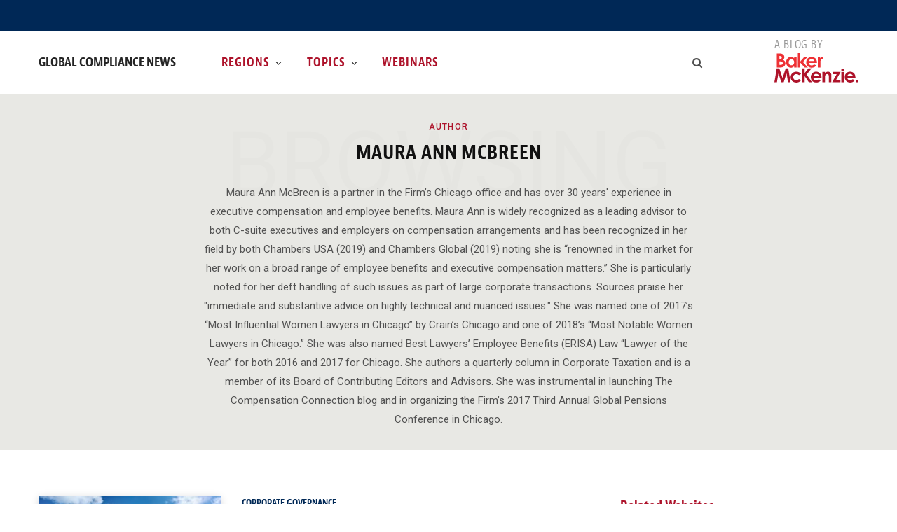

--- FILE ---
content_type: text/html; charset=UTF-8
request_url: https://www.globalcompliancenews.com/author/maura-ann-mcbreen/
body_size: 19708
content:
<!DOCTYPE html>
<html lang="en-US">

<head>

	<meta charset="UTF-8" />
	<meta http-equiv="x-ua-compatible" content="ie=edge" />
	<meta name="viewport" content="width=device-width, initial-scale=1" />
	<link rel="profile" href="http://gmpg.org/xfn/11" />
	
	<meta name='robots' content='index, follow, max-image-preview:large, max-snippet:-1, max-video-preview:-1' />

	<!-- This site is optimized with the Yoast SEO Premium plugin v26.7 (Yoast SEO v26.7) - https://yoast.com/wordpress/plugins/seo/ -->
	<title>Maura Ann McBreen, Author at Global Compliance News</title>
	<meta name="description" content="Maura Ann McBreen is a partner in the Firm’s Chicago office and has over 30 years&#039; experience in executive compensation and employee benefits. Maura Ann is widely recognized as a leading advisor to both C-suite executives and employers on compensation arrangements and has been recognized in her field by both Chambers USA (2019) and Chambers Global (2019) noting she is “renowned in the market for her work on a broad range of employee benefits and executive compensation matters.” She is particularly noted for her deft handling of such issues as part of large corporate transactions. Sources praise her &quot;immediate and substantive advice on highly technical and nuanced issues.&quot; She was named one of 2017’s “Most Influential Women Lawyers in Chicago” by Crain’s Chicago and one of 2018’s “Most Notable Women Lawyers in Chicago.” She was also named Best Lawyers’ Employee Benefits (ERISA) Law “Lawyer of the Year” for both 2016 and 2017 for Chicago. She authors a quarterly column in Corporate Taxation and is a member of its Board of Contributing Editors and Advisors. She was instrumental in launching The Compensation Connection blog and in organizing the Firm’s 2017 Third Annual Global Pensions Conference in Chicago." />
	<link rel="canonical" href="https://www.globalcompliancenews.com/author/maura-ann-mcbreen/" />
	<meta property="og:locale" content="en_US" />
	<meta property="og:type" content="profile" />
	<meta property="og:title" content="Maura Ann McBreen" />
	<meta property="og:description" content="Maura Ann McBreen is a partner in the Firm’s Chicago office and has over 30 years&#039; experience in executive compensation and employee benefits. Maura Ann is widely recognized as a leading advisor to both C-suite executives and employers on compensation arrangements and has been recognized in her field by both Chambers USA (2019) and Chambers Global (2019) noting she is “renowned in the market for her work on a broad range of employee benefits and executive compensation matters.” She is particularly noted for her deft handling of such issues as part of large corporate transactions. Sources praise her &quot;immediate and substantive advice on highly technical and nuanced issues.&quot; She was named one of 2017’s “Most Influential Women Lawyers in Chicago” by Crain’s Chicago and one of 2018’s “Most Notable Women Lawyers in Chicago.” She was also named Best Lawyers’ Employee Benefits (ERISA) Law “Lawyer of the Year” for both 2016 and 2017 for Chicago. She authors a quarterly column in Corporate Taxation and is a member of its Board of Contributing Editors and Advisors. She was instrumental in launching The Compensation Connection blog and in organizing the Firm’s 2017 Third Annual Global Pensions Conference in Chicago." />
	<meta property="og:url" content="https://www.globalcompliancenews.com/author/maura-ann-mcbreen/" />
	<meta property="og:site_name" content="Global Compliance News" />
	<meta property="og:image" content="https://secure.gravatar.com/avatar/b7c87561c46834aec81b20ab7c699267849da664360af8ea96f30ac53bd4a61c?s=500&d=mm&r=g" />
	<meta name="twitter:card" content="summary_large_image" />
	<script type="application/ld+json" class="yoast-schema-graph">{"@context":"https://schema.org","@graph":[{"@type":"ProfilePage","@id":"https://www.globalcompliancenews.com/author/maura-ann-mcbreen/","url":"https://www.globalcompliancenews.com/author/maura-ann-mcbreen/","name":"Maura Ann McBreen, Author at Global Compliance News","isPartOf":{"@id":"https://www.globalcompliancenews.com/#website"},"primaryImageOfPage":{"@id":"https://www.globalcompliancenews.com/author/maura-ann-mcbreen/#primaryimage"},"image":{"@id":"https://www.globalcompliancenews.com/author/maura-ann-mcbreen/#primaryimage"},"thumbnailUrl":"https://www.globalcompliancenews.com/wp-content/uploads/sites/43/2015/02/Fotolia_77638705_S.jpg","description":"Maura Ann McBreen is a partner in the Firm’s Chicago office and has over 30 years' experience in executive compensation and employee benefits. Maura Ann is widely recognized as a leading advisor to both C-suite executives and employers on compensation arrangements and has been recognized in her field by both Chambers USA (2019) and Chambers Global (2019) noting she is “renowned in the market for her work on a broad range of employee benefits and executive compensation matters.” She is particularly noted for her deft handling of such issues as part of large corporate transactions. Sources praise her \"immediate and substantive advice on highly technical and nuanced issues.\" She was named one of 2017’s “Most Influential Women Lawyers in Chicago” by Crain’s Chicago and one of 2018’s “Most Notable Women Lawyers in Chicago.” She was also named Best Lawyers’ Employee Benefits (ERISA) Law “Lawyer of the Year” for both 2016 and 2017 for Chicago. She authors a quarterly column in Corporate Taxation and is a member of its Board of Contributing Editors and Advisors. She was instrumental in launching The Compensation Connection blog and in organizing the Firm’s 2017 Third Annual Global Pensions Conference in Chicago.","breadcrumb":{"@id":"https://www.globalcompliancenews.com/author/maura-ann-mcbreen/#breadcrumb"},"inLanguage":"en-US","potentialAction":[{"@type":"ReadAction","target":["https://www.globalcompliancenews.com/author/maura-ann-mcbreen/"]}]},{"@type":"ImageObject","inLanguage":"en-US","@id":"https://www.globalcompliancenews.com/author/maura-ann-mcbreen/#primaryimage","url":"https://www.globalcompliancenews.com/wp-content/uploads/sites/43/2015/02/Fotolia_77638705_S.jpg","contentUrl":"https://www.globalcompliancenews.com/wp-content/uploads/sites/43/2015/02/Fotolia_77638705_S.jpg","width":849,"height":566},{"@type":"BreadcrumbList","@id":"https://www.globalcompliancenews.com/author/maura-ann-mcbreen/#breadcrumb","itemListElement":[{"@type":"ListItem","position":1,"name":"Home","item":"https://www.globalcompliancenews.com/"},{"@type":"ListItem","position":2,"name":"Archives for Maura Ann McBreen"}]},{"@type":"WebSite","@id":"https://www.globalcompliancenews.com/#website","url":"https://www.globalcompliancenews.com/","name":"Global Compliance News","description":"","potentialAction":[{"@type":"SearchAction","target":{"@type":"EntryPoint","urlTemplate":"https://www.globalcompliancenews.com/?s={search_term_string}"},"query-input":{"@type":"PropertyValueSpecification","valueRequired":true,"valueName":"search_term_string"}}],"inLanguage":"en-US"},{"@type":"Person","@id":"https://www.globalcompliancenews.com/#/schema/person/6cb659c62427bbd0fbadf0dc4ed3a8a4","name":"Maura Ann McBreen","image":{"@type":"ImageObject","inLanguage":"en-US","@id":"https://www.globalcompliancenews.com/#/schema/person/image/f8b28d997797f367a3b9865b577cf8e1","url":"https://secure.gravatar.com/avatar/b7c87561c46834aec81b20ab7c699267849da664360af8ea96f30ac53bd4a61c?s=96&d=mm&r=g","contentUrl":"https://secure.gravatar.com/avatar/b7c87561c46834aec81b20ab7c699267849da664360af8ea96f30ac53bd4a61c?s=96&d=mm&r=g","caption":"Maura Ann McBreen"},"description":"Maura Ann McBreen is a partner in the Firm’s Chicago office and has over 30 years' experience in executive compensation and employee benefits. Maura Ann is widely recognized as a leading advisor to both C-suite executives and employers on compensation arrangements and has been recognized in her field by both Chambers USA (2019) and Chambers Global (2019) noting she is “renowned in the market for her work on a broad range of employee benefits and executive compensation matters.” She is particularly noted for her deft handling of such issues as part of large corporate transactions. Sources praise her \"immediate and substantive advice on highly technical and nuanced issues.\" She was named one of 2017’s “Most Influential Women Lawyers in Chicago” by Crain’s Chicago and one of 2018’s “Most Notable Women Lawyers in Chicago.” She was also named Best Lawyers’ Employee Benefits (ERISA) Law “Lawyer of the Year” for both 2016 and 2017 for Chicago. She authors a quarterly column in Corporate Taxation and is a member of its Board of Contributing Editors and Advisors. She was instrumental in launching The Compensation Connection blog and in organizing the Firm’s 2017 Third Annual Global Pensions Conference in Chicago.","mainEntityOfPage":{"@id":"https://www.globalcompliancenews.com/author/maura-ann-mcbreen/"}}]}</script>
	<!-- / Yoast SEO Premium plugin. -->


<link rel='dns-prefetch' href='//fonts.googleapis.com' />
<link rel="alternate" type="application/rss+xml" title="Global Compliance News &raquo; Feed" href="https://www.globalcompliancenews.com/feed/" />
<link rel="alternate" type="application/rss+xml" title="Global Compliance News &raquo; Comments Feed" href="https://www.globalcompliancenews.com/comments/feed/" />
<link rel="alternate" type="application/rss+xml" title="Global Compliance News &raquo; Posts by Maura Ann McBreen Feed" href="https://www.globalcompliancenews.com/author/maura-ann-mcbreen/feed/" />
<style id='wp-img-auto-sizes-contain-inline-css' type='text/css'>
img:is([sizes=auto i],[sizes^="auto," i]){contain-intrinsic-size:3000px 1500px}
/*# sourceURL=wp-img-auto-sizes-contain-inline-css */
</style>
<link rel='stylesheet' id='contentberg-core-css' href='https://www.globalcompliancenews.com/wp-content/themes/contentberg/style.css?ver=3d4b11f6ee2a89fd5ace87c910cee04b' type='text/css' media='all' />
<style id='wp-emoji-styles-inline-css' type='text/css'>

	img.wp-smiley, img.emoji {
		display: inline !important;
		border: none !important;
		box-shadow: none !important;
		height: 1em !important;
		width: 1em !important;
		margin: 0 0.07em !important;
		vertical-align: -0.1em !important;
		background: none !important;
		padding: 0 !important;
	}
/*# sourceURL=wp-emoji-styles-inline-css */
</style>
<style id='wp-block-library-inline-css' type='text/css'>
:root{
  --wp-block-synced-color:#7a00df;
  --wp-block-synced-color--rgb:122, 0, 223;
  --wp-bound-block-color:var(--wp-block-synced-color);
  --wp-editor-canvas-background:#ddd;
  --wp-admin-theme-color:#007cba;
  --wp-admin-theme-color--rgb:0, 124, 186;
  --wp-admin-theme-color-darker-10:#006ba1;
  --wp-admin-theme-color-darker-10--rgb:0, 107, 160.5;
  --wp-admin-theme-color-darker-20:#005a87;
  --wp-admin-theme-color-darker-20--rgb:0, 90, 135;
  --wp-admin-border-width-focus:2px;
}
@media (min-resolution:192dpi){
  :root{
    --wp-admin-border-width-focus:1.5px;
  }
}
.wp-element-button{
  cursor:pointer;
}

:root .has-very-light-gray-background-color{
  background-color:#eee;
}
:root .has-very-dark-gray-background-color{
  background-color:#313131;
}
:root .has-very-light-gray-color{
  color:#eee;
}
:root .has-very-dark-gray-color{
  color:#313131;
}
:root .has-vivid-green-cyan-to-vivid-cyan-blue-gradient-background{
  background:linear-gradient(135deg, #00d084, #0693e3);
}
:root .has-purple-crush-gradient-background{
  background:linear-gradient(135deg, #34e2e4, #4721fb 50%, #ab1dfe);
}
:root .has-hazy-dawn-gradient-background{
  background:linear-gradient(135deg, #faaca8, #dad0ec);
}
:root .has-subdued-olive-gradient-background{
  background:linear-gradient(135deg, #fafae1, #67a671);
}
:root .has-atomic-cream-gradient-background{
  background:linear-gradient(135deg, #fdd79a, #004a59);
}
:root .has-nightshade-gradient-background{
  background:linear-gradient(135deg, #330968, #31cdcf);
}
:root .has-midnight-gradient-background{
  background:linear-gradient(135deg, #020381, #2874fc);
}
:root{
  --wp--preset--font-size--normal:16px;
  --wp--preset--font-size--huge:42px;
}

.has-regular-font-size{
  font-size:1em;
}

.has-larger-font-size{
  font-size:2.625em;
}

.has-normal-font-size{
  font-size:var(--wp--preset--font-size--normal);
}

.has-huge-font-size{
  font-size:var(--wp--preset--font-size--huge);
}

.has-text-align-center{
  text-align:center;
}

.has-text-align-left{
  text-align:left;
}

.has-text-align-right{
  text-align:right;
}

.has-fit-text{
  white-space:nowrap !important;
}

#end-resizable-editor-section{
  display:none;
}

.aligncenter{
  clear:both;
}

.items-justified-left{
  justify-content:flex-start;
}

.items-justified-center{
  justify-content:center;
}

.items-justified-right{
  justify-content:flex-end;
}

.items-justified-space-between{
  justify-content:space-between;
}

.screen-reader-text{
  border:0;
  clip-path:inset(50%);
  height:1px;
  margin:-1px;
  overflow:hidden;
  padding:0;
  position:absolute;
  width:1px;
  word-wrap:normal !important;
}

.screen-reader-text:focus{
  background-color:#ddd;
  clip-path:none;
  color:#444;
  display:block;
  font-size:1em;
  height:auto;
  left:5px;
  line-height:normal;
  padding:15px 23px 14px;
  text-decoration:none;
  top:5px;
  width:auto;
  z-index:100000;
}
html :where(.has-border-color){
  border-style:solid;
}

html :where([style*=border-top-color]){
  border-top-style:solid;
}

html :where([style*=border-right-color]){
  border-right-style:solid;
}

html :where([style*=border-bottom-color]){
  border-bottom-style:solid;
}

html :where([style*=border-left-color]){
  border-left-style:solid;
}

html :where([style*=border-width]){
  border-style:solid;
}

html :where([style*=border-top-width]){
  border-top-style:solid;
}

html :where([style*=border-right-width]){
  border-right-style:solid;
}

html :where([style*=border-bottom-width]){
  border-bottom-style:solid;
}

html :where([style*=border-left-width]){
  border-left-style:solid;
}
html :where(img[class*=wp-image-]){
  height:auto;
  max-width:100%;
}
:where(figure){
  margin:0 0 1em;
}

html :where(.is-position-sticky){
  --wp-admin--admin-bar--position-offset:var(--wp-admin--admin-bar--height, 0px);
}

@media screen and (max-width:600px){
  html :where(.is-position-sticky){
    --wp-admin--admin-bar--position-offset:0px;
  }
}

/*# sourceURL=wp-block-library-inline-css */
</style><style id='global-styles-inline-css' type='text/css'>
:root{--wp--preset--aspect-ratio--square: 1;--wp--preset--aspect-ratio--4-3: 4/3;--wp--preset--aspect-ratio--3-4: 3/4;--wp--preset--aspect-ratio--3-2: 3/2;--wp--preset--aspect-ratio--2-3: 2/3;--wp--preset--aspect-ratio--16-9: 16/9;--wp--preset--aspect-ratio--9-16: 9/16;--wp--preset--color--black: #000000;--wp--preset--color--cyan-bluish-gray: #abb8c3;--wp--preset--color--white: #ffffff;--wp--preset--color--pale-pink: #f78da7;--wp--preset--color--vivid-red: #cf2e2e;--wp--preset--color--luminous-vivid-orange: #ff6900;--wp--preset--color--luminous-vivid-amber: #fcb900;--wp--preset--color--light-green-cyan: #7bdcb5;--wp--preset--color--vivid-green-cyan: #00d084;--wp--preset--color--pale-cyan-blue: #8ed1fc;--wp--preset--color--vivid-cyan-blue: #0693e3;--wp--preset--color--vivid-purple: #9b51e0;--wp--preset--gradient--vivid-cyan-blue-to-vivid-purple: linear-gradient(135deg,rgb(6,147,227) 0%,rgb(155,81,224) 100%);--wp--preset--gradient--light-green-cyan-to-vivid-green-cyan: linear-gradient(135deg,rgb(122,220,180) 0%,rgb(0,208,130) 100%);--wp--preset--gradient--luminous-vivid-amber-to-luminous-vivid-orange: linear-gradient(135deg,rgb(252,185,0) 0%,rgb(255,105,0) 100%);--wp--preset--gradient--luminous-vivid-orange-to-vivid-red: linear-gradient(135deg,rgb(255,105,0) 0%,rgb(207,46,46) 100%);--wp--preset--gradient--very-light-gray-to-cyan-bluish-gray: linear-gradient(135deg,rgb(238,238,238) 0%,rgb(169,184,195) 100%);--wp--preset--gradient--cool-to-warm-spectrum: linear-gradient(135deg,rgb(74,234,220) 0%,rgb(151,120,209) 20%,rgb(207,42,186) 40%,rgb(238,44,130) 60%,rgb(251,105,98) 80%,rgb(254,248,76) 100%);--wp--preset--gradient--blush-light-purple: linear-gradient(135deg,rgb(255,206,236) 0%,rgb(152,150,240) 100%);--wp--preset--gradient--blush-bordeaux: linear-gradient(135deg,rgb(254,205,165) 0%,rgb(254,45,45) 50%,rgb(107,0,62) 100%);--wp--preset--gradient--luminous-dusk: linear-gradient(135deg,rgb(255,203,112) 0%,rgb(199,81,192) 50%,rgb(65,88,208) 100%);--wp--preset--gradient--pale-ocean: linear-gradient(135deg,rgb(255,245,203) 0%,rgb(182,227,212) 50%,rgb(51,167,181) 100%);--wp--preset--gradient--electric-grass: linear-gradient(135deg,rgb(202,248,128) 0%,rgb(113,206,126) 100%);--wp--preset--gradient--midnight: linear-gradient(135deg,rgb(2,3,129) 0%,rgb(40,116,252) 100%);--wp--preset--font-size--small: 13px;--wp--preset--font-size--medium: 20px;--wp--preset--font-size--large: 36px;--wp--preset--font-size--x-large: 42px;--wp--preset--spacing--20: 0.44rem;--wp--preset--spacing--30: 0.67rem;--wp--preset--spacing--40: 1rem;--wp--preset--spacing--50: 1.5rem;--wp--preset--spacing--60: 2.25rem;--wp--preset--spacing--70: 3.38rem;--wp--preset--spacing--80: 5.06rem;--wp--preset--shadow--natural: 6px 6px 9px rgba(0, 0, 0, 0.2);--wp--preset--shadow--deep: 12px 12px 50px rgba(0, 0, 0, 0.4);--wp--preset--shadow--sharp: 6px 6px 0px rgba(0, 0, 0, 0.2);--wp--preset--shadow--outlined: 6px 6px 0px -3px rgb(255, 255, 255), 6px 6px rgb(0, 0, 0);--wp--preset--shadow--crisp: 6px 6px 0px rgb(0, 0, 0);}:where(.is-layout-flex){gap: 0.5em;}:where(.is-layout-grid){gap: 0.5em;}body .is-layout-flex{display: flex;}.is-layout-flex{flex-wrap: wrap;align-items: center;}.is-layout-flex > :is(*, div){margin: 0;}body .is-layout-grid{display: grid;}.is-layout-grid > :is(*, div){margin: 0;}:where(.wp-block-columns.is-layout-flex){gap: 2em;}:where(.wp-block-columns.is-layout-grid){gap: 2em;}:where(.wp-block-post-template.is-layout-flex){gap: 1.25em;}:where(.wp-block-post-template.is-layout-grid){gap: 1.25em;}.has-black-color{color: var(--wp--preset--color--black) !important;}.has-cyan-bluish-gray-color{color: var(--wp--preset--color--cyan-bluish-gray) !important;}.has-white-color{color: var(--wp--preset--color--white) !important;}.has-pale-pink-color{color: var(--wp--preset--color--pale-pink) !important;}.has-vivid-red-color{color: var(--wp--preset--color--vivid-red) !important;}.has-luminous-vivid-orange-color{color: var(--wp--preset--color--luminous-vivid-orange) !important;}.has-luminous-vivid-amber-color{color: var(--wp--preset--color--luminous-vivid-amber) !important;}.has-light-green-cyan-color{color: var(--wp--preset--color--light-green-cyan) !important;}.has-vivid-green-cyan-color{color: var(--wp--preset--color--vivid-green-cyan) !important;}.has-pale-cyan-blue-color{color: var(--wp--preset--color--pale-cyan-blue) !important;}.has-vivid-cyan-blue-color{color: var(--wp--preset--color--vivid-cyan-blue) !important;}.has-vivid-purple-color{color: var(--wp--preset--color--vivid-purple) !important;}.has-black-background-color{background-color: var(--wp--preset--color--black) !important;}.has-cyan-bluish-gray-background-color{background-color: var(--wp--preset--color--cyan-bluish-gray) !important;}.has-white-background-color{background-color: var(--wp--preset--color--white) !important;}.has-pale-pink-background-color{background-color: var(--wp--preset--color--pale-pink) !important;}.has-vivid-red-background-color{background-color: var(--wp--preset--color--vivid-red) !important;}.has-luminous-vivid-orange-background-color{background-color: var(--wp--preset--color--luminous-vivid-orange) !important;}.has-luminous-vivid-amber-background-color{background-color: var(--wp--preset--color--luminous-vivid-amber) !important;}.has-light-green-cyan-background-color{background-color: var(--wp--preset--color--light-green-cyan) !important;}.has-vivid-green-cyan-background-color{background-color: var(--wp--preset--color--vivid-green-cyan) !important;}.has-pale-cyan-blue-background-color{background-color: var(--wp--preset--color--pale-cyan-blue) !important;}.has-vivid-cyan-blue-background-color{background-color: var(--wp--preset--color--vivid-cyan-blue) !important;}.has-vivid-purple-background-color{background-color: var(--wp--preset--color--vivid-purple) !important;}.has-black-border-color{border-color: var(--wp--preset--color--black) !important;}.has-cyan-bluish-gray-border-color{border-color: var(--wp--preset--color--cyan-bluish-gray) !important;}.has-white-border-color{border-color: var(--wp--preset--color--white) !important;}.has-pale-pink-border-color{border-color: var(--wp--preset--color--pale-pink) !important;}.has-vivid-red-border-color{border-color: var(--wp--preset--color--vivid-red) !important;}.has-luminous-vivid-orange-border-color{border-color: var(--wp--preset--color--luminous-vivid-orange) !important;}.has-luminous-vivid-amber-border-color{border-color: var(--wp--preset--color--luminous-vivid-amber) !important;}.has-light-green-cyan-border-color{border-color: var(--wp--preset--color--light-green-cyan) !important;}.has-vivid-green-cyan-border-color{border-color: var(--wp--preset--color--vivid-green-cyan) !important;}.has-pale-cyan-blue-border-color{border-color: var(--wp--preset--color--pale-cyan-blue) !important;}.has-vivid-cyan-blue-border-color{border-color: var(--wp--preset--color--vivid-cyan-blue) !important;}.has-vivid-purple-border-color{border-color: var(--wp--preset--color--vivid-purple) !important;}.has-vivid-cyan-blue-to-vivid-purple-gradient-background{background: var(--wp--preset--gradient--vivid-cyan-blue-to-vivid-purple) !important;}.has-light-green-cyan-to-vivid-green-cyan-gradient-background{background: var(--wp--preset--gradient--light-green-cyan-to-vivid-green-cyan) !important;}.has-luminous-vivid-amber-to-luminous-vivid-orange-gradient-background{background: var(--wp--preset--gradient--luminous-vivid-amber-to-luminous-vivid-orange) !important;}.has-luminous-vivid-orange-to-vivid-red-gradient-background{background: var(--wp--preset--gradient--luminous-vivid-orange-to-vivid-red) !important;}.has-very-light-gray-to-cyan-bluish-gray-gradient-background{background: var(--wp--preset--gradient--very-light-gray-to-cyan-bluish-gray) !important;}.has-cool-to-warm-spectrum-gradient-background{background: var(--wp--preset--gradient--cool-to-warm-spectrum) !important;}.has-blush-light-purple-gradient-background{background: var(--wp--preset--gradient--blush-light-purple) !important;}.has-blush-bordeaux-gradient-background{background: var(--wp--preset--gradient--blush-bordeaux) !important;}.has-luminous-dusk-gradient-background{background: var(--wp--preset--gradient--luminous-dusk) !important;}.has-pale-ocean-gradient-background{background: var(--wp--preset--gradient--pale-ocean) !important;}.has-electric-grass-gradient-background{background: var(--wp--preset--gradient--electric-grass) !important;}.has-midnight-gradient-background{background: var(--wp--preset--gradient--midnight) !important;}.has-small-font-size{font-size: var(--wp--preset--font-size--small) !important;}.has-medium-font-size{font-size: var(--wp--preset--font-size--medium) !important;}.has-large-font-size{font-size: var(--wp--preset--font-size--large) !important;}.has-x-large-font-size{font-size: var(--wp--preset--font-size--x-large) !important;}
/*# sourceURL=global-styles-inline-css */
</style>
<style id='core-block-supports-inline-css' type='text/css'>
/**
 * Core styles: block-supports
 */

/*# sourceURL=core-block-supports-inline-css */
</style>

<style id='classic-theme-styles-inline-css' type='text/css'>
/**
 * These rules are needed for backwards compatibility.
 * They should match the button element rules in the base theme.json file.
 */
.wp-block-button__link {
	color: #ffffff;
	background-color: #32373c;
	border-radius: 9999px; /* 100% causes an oval, but any explicit but really high value retains the pill shape. */

	/* This needs a low specificity so it won't override the rules from the button element if defined in theme.json. */
	box-shadow: none;
	text-decoration: none;

	/* The extra 2px are added to size solids the same as the outline versions.*/
	padding: calc(0.667em + 2px) calc(1.333em + 2px);

	font-size: 1.125em;
}

.wp-block-file__button {
	background: #32373c;
	color: #ffffff;
	text-decoration: none;
}

/*# sourceURL=/wp-includes/css/classic-themes.css */
</style>
<link rel='stylesheet' id='mpp_gutenberg-css' href='https://www.globalcompliancenews.com/wp-content/plugins/metronet-profile-picture/dist/blocks.style.build.css?ver=3b68bc3a960acb3490882d9ca04e51af' type='text/css' media='all' />
<link rel='stylesheet' id='contact-form-7-css' href='https://www.globalcompliancenews.com/wp-content/plugins/contact-form-7/includes/css/styles.css?ver=7f51b54a3fc05c25effb04f483552de7' type='text/css' media='all' />
<link rel='stylesheet' id='contentberg-fonts-css' href='https://fonts.googleapis.com/css?family=Roboto%3A400%2C500%2C700%7CPT+Serif%3A400%2C400i%2C600%7CIBM+Plex+Serif%3A500' type='text/css' media='all' />
<link rel='stylesheet' id='contentberg-icons-css' href='https://www.globalcompliancenews.com/wp-content/themes/contentberg/css/icons/icons.css?ver=3d4b11f6ee2a89fd5ace87c910cee04b' type='text/css' media='all' />
<link rel='stylesheet' id='contentberg-lightbox-css' href='https://www.globalcompliancenews.com/wp-content/themes/contentberg/css/lightbox.css?ver=3d4b11f6ee2a89fd5ace87c910cee04b' type='text/css' media='all' />
<link rel='stylesheet' id='style_login_widget-css' href='https://www.globalcompliancenews.com/wp-content/plugins/miniorange-oauth-oidc-single-sign-on/resources/css/style_login_widget.css?ver=6e0728ebb67d668afa587a54f804e703' type='text/css' media='all' />
<link rel='stylesheet' id='contentberg-child-css' href='https://www.globalcompliancenews.com/wp-content/themes/contentberg-child/style.css?ver=3d4b11f6ee2a89fd5ace87c910cee04b' type='text/css' media='all' />
<style id='contentberg-child-inline-css' type='text/css'>
.top-bar-content, 
.top-bar.dark 
.top-bar-content, 
.main-head.simple .inner { background-color: #ffffff; border-color: #ffffff; }
.top-bar .navigation { background: transparent; }
.sidebar .widget:not(.widget_mc4wp_form_widget):not(.widget-subscribe) .widget-title { color: #ad122a; }
.sidebar .widget { margin-bottom: Arraypx; }


/*# sourceURL=contentberg-child-inline-css */
</style>
<script type="text/javascript" src="https://www.globalcompliancenews.com/wp-includes/js/jquery/jquery.js?ver=8a0c4faa9771445189035ca844487507" id="jquery-core-js"></script>
<script type="text/javascript" src="https://www.globalcompliancenews.com/wp-includes/js/jquery/jquery-migrate.js?ver=83e266cb1712b47c265f77a8f9e18451" id="jquery-migrate-js"></script>
<link rel="https://api.w.org/" href="https://www.globalcompliancenews.com/wp-json/" /><link rel="alternate" title="JSON" type="application/json" href="https://www.globalcompliancenews.com/wp-json/wp/v2/users/3835" /><link rel="EditURI" type="application/rsd+xml" title="RSD" href="https://www.globalcompliancenews.com/xmlrpc.php?rsd" />
<!-- Google tag (gtag.js) -->
<script async src="https://www.googletagmanager.com/gtag/js?id=G-EBN6JZHE4C"></script>
<script>
	window.dataLayer = window.dataLayer || [];
	function gtag(){dataLayer.push(arguments);}
	gtag('js', new Date());

	gtag('config', 'G-EBN6JZHE4C');
</script><script>var Sphere_Plugin = {"ajaxurl":"https:\/\/www.globalcompliancenews.com\/wp-admin\/admin-ajax.php"};</script>
		<script>
		var BunyadSchemeKey = 'bunyad-scheme';
		(() => {
			const d = document.documentElement;
			const c = d.classList;
			var scheme = localStorage.getItem(BunyadSchemeKey);
			
			if (scheme) {
				d.dataset.origClass = c;
				scheme === 'dark' ? c.remove('s-light', 'site-s-light') : c.remove('s-dark', 'site-s-dark');
				c.add('site-s-' + scheme, 's-' + scheme);
			}
		})();
		</script>
		<!-- BEGIN Adobe Fonts for WordPress --><!-- END Adobe Fonts for WordPress --><noscript><style> .wpb_animate_when_almost_visible { opacity: 1; }</style></noscript>
</head>

<body class="archive author author-maura-ann-mcbreen author-3835 wp-theme-contentberg wp-child-theme-contentberg-child right-sidebar has-lb wpb-js-composer js-comp-ver-6.9.0 vc_responsive">


<div class="main-wrap">

	
		
		
<header id="main-head" class="main-head head-nav-below has-search-overlay compact">

	
	<div class="top-bar dark top-bar-b cf">
	
		<div class="top-bar-content" data-sticky-bar="">
			<div class="wrap cf">
			
			<span class="mobile-nav"><i class="tsi tsi-bars"></i></span>
			
						
						
							
						
			
							
			<div class="actions">
				<div class="search-action cf">
				
					
	
	<form method="get" class="search-form" action="https://www.globalcompliancenews.com/">
		<span class="screen-reader-text">Search for:</span>

		<button type="submit" class="search-submit"><i class="tsi tsi-search"></i></button>
		<input type="search" class="search-field" name="s" placeholder="Search" value="" required />
								
	</form>

					
				</div>
			</div>
			
						
			
			
								
			</div>			
		</div>
		
	</div>

	<div class="inner inner-head" data-sticky-bar="">
				<div class="wrap cf">
						<a class="blog-by-baker-logo" href="https://www.bakermckenzie.com"></a>
		
				<div class="title ts-logo">
		
		<a href="https://www.globalcompliancenews.com/" title="Global Compliance News" rel="home">
		
					
			<span class="text-logo">Global Compliance News</span>
			
				
		</a>
	
	</div>	
			<div class="navigation-wrap inline">
								
				<nav class="navigation inline light" data-sticky-bar="">
					<div class="menu-main-menu-container"><ul id="menu-main-menu" class="menu"><li id="menu-item-26695" class="menu-item menu-item-type-custom menu-item-object-custom menu-item-has-children menu-item-26695"><a href="#">Regions</a>
<ul class="sub-menu">
	<li id="menu-item-33629" class="menu-item menu-item-type-taxonomy menu-item-object-category menu-cat-16 menu-item-33629"><a href="https://www.globalcompliancenews.com/category/global/">Global</a></li>
	<li id="menu-item-33636" class="menu-item menu-item-type-taxonomy menu-item-object-category menu-item-has-children menu-cat-33697 menu-item-33636"><a href="https://www.globalcompliancenews.com/category/emea/">EMEA</a>
	<ul class="sub-menu">
		<li id="menu-item-9306" class="menu-item menu-item-type-taxonomy menu-item-object-category menu-item-has-children menu-cat-4 menu-item-9306"><a href="https://www.globalcompliancenews.com/category/europe/">Europe</a>
		<ul class="sub-menu">
			<li id="menu-item-33683" class="menu-item menu-item-type-taxonomy menu-item-object-category menu-cat-15 menu-item-33683"><a href="https://www.globalcompliancenews.com/category/europe/european-union/">European Union</a></li>
			<li id="menu-item-33637" class="menu-item menu-item-type-taxonomy menu-item-object-category menu-item-has-children menu-cat-33699 menu-item-33637"><a href="https://www.globalcompliancenews.com/category/european-union-member-states/">European Union member states</a>
			<ul class="sub-menu">
				<li id="menu-item-9309" class="menu-item menu-item-type-taxonomy menu-item-object-category menu-cat-31 menu-item-9309"><a href="https://www.globalcompliancenews.com/category/europe/austria/">Austria</a></li>
				<li id="menu-item-9310" class="menu-item menu-item-type-taxonomy menu-item-object-category menu-cat-48 menu-item-9310"><a href="https://www.globalcompliancenews.com/category/europe/belgium/">Belgium</a></li>
				<li id="menu-item-9322" class="menu-item menu-item-type-taxonomy menu-item-object-category menu-cat-50 menu-item-9322"><a href="https://www.globalcompliancenews.com/category/europe/bulgaria/">Bulgaria</a></li>
				<li id="menu-item-9334" class="menu-item menu-item-type-taxonomy menu-item-object-category menu-cat-64 menu-item-9334"><a href="https://www.globalcompliancenews.com/category/europe/croatia/">Croatia</a></li>
				<li id="menu-item-9323" class="menu-item menu-item-type-taxonomy menu-item-object-category menu-cat-51 menu-item-9323"><a href="https://www.globalcompliancenews.com/category/europe/czech-republic/">Czech Republic</a></li>
				<li id="menu-item-9311" class="menu-item menu-item-type-taxonomy menu-item-object-category menu-cat-41 menu-item-9311"><a href="https://www.globalcompliancenews.com/category/europe/france/">France</a></li>
				<li id="menu-item-9312" class="menu-item menu-item-type-taxonomy menu-item-object-category menu-cat-5 menu-item-9312"><a href="https://www.globalcompliancenews.com/category/europe/germany/">Germany</a></li>
				<li id="menu-item-33670" class="menu-item menu-item-type-taxonomy menu-item-object-category menu-cat-47 menu-item-33670"><a href="https://www.globalcompliancenews.com/category/europe/greece/">Greece</a></li>
				<li id="menu-item-9324" class="menu-item menu-item-type-taxonomy menu-item-object-category menu-cat-33 menu-item-9324"><a href="https://www.globalcompliancenews.com/category/europe/hungary/">Hungary</a></li>
				<li id="menu-item-9313" class="menu-item menu-item-type-taxonomy menu-item-object-category menu-cat-52 menu-item-9313"><a href="https://www.globalcompliancenews.com/category/europe/ireland/">Ireland</a></li>
				<li id="menu-item-9336" class="menu-item menu-item-type-taxonomy menu-item-object-category menu-cat-53 menu-item-9336"><a href="https://www.globalcompliancenews.com/category/europe/italy/">Italy</a></li>
				<li id="menu-item-9314" class="menu-item menu-item-type-taxonomy menu-item-object-category menu-cat-54 menu-item-9314"><a href="https://www.globalcompliancenews.com/category/europe/luxembourg/">Luxembourg</a></li>
				<li id="menu-item-9315" class="menu-item menu-item-type-taxonomy menu-item-object-category menu-cat-55 menu-item-9315"><a href="https://www.globalcompliancenews.com/category/europe/netherlands/">Netherlands</a></li>
				<li id="menu-item-9327" class="menu-item menu-item-type-taxonomy menu-item-object-category menu-cat-56 menu-item-9327"><a href="https://www.globalcompliancenews.com/category/europe/poland/">Poland</a></li>
				<li id="menu-item-9337" class="menu-item menu-item-type-taxonomy menu-item-object-category menu-cat-39 menu-item-9337"><a href="https://www.globalcompliancenews.com/category/europe/portugal/">Portugal</a></li>
				<li id="menu-item-14105" class="menu-item menu-item-type-taxonomy menu-item-object-category menu-cat-4067 menu-item-14105"><a href="https://www.globalcompliancenews.com/category/europe/romania/">Romania</a></li>
				<li id="menu-item-9329" class="menu-item menu-item-type-taxonomy menu-item-object-category menu-cat-38 menu-item-9329"><a href="https://www.globalcompliancenews.com/category/europe/slovak-republic/">Slovak Republic</a></li>
				<li id="menu-item-9339" class="menu-item menu-item-type-taxonomy menu-item-object-category menu-cat-27 menu-item-9339"><a href="https://www.globalcompliancenews.com/category/europe/spain/">Spain</a></li>
				<li id="menu-item-9317" class="menu-item menu-item-type-taxonomy menu-item-object-category menu-cat-58 menu-item-9317"><a href="https://www.globalcompliancenews.com/category/europe/sweden/">Sweden</a></li>
			</ul>
</li>
			<li id="menu-item-33639" class="menu-item menu-item-type-taxonomy menu-item-object-category menu-item-has-children menu-cat-33700 menu-item-33639"><a href="https://www.globalcompliancenews.com/category/non-eu-states/">Non-EU states</a>
			<ul class="sub-menu">
				<li id="menu-item-9319" class="menu-item menu-item-type-taxonomy menu-item-object-category menu-cat-10 menu-item-9319"><a href="https://www.globalcompliancenews.com/category/europe/uk/">UK</a></li>
				<li id="menu-item-9333" class="menu-item menu-item-type-taxonomy menu-item-object-category menu-cat-94 menu-item-9333"><a href="https://www.globalcompliancenews.com/category/europe/albania/">Albania</a></li>
				<li id="menu-item-9321" class="menu-item menu-item-type-taxonomy menu-item-object-category menu-cat-77 menu-item-9321"><a href="https://www.globalcompliancenews.com/category/europe/azerbaijan/">Azerbaijan</a></li>
				<li id="menu-item-9325" class="menu-item menu-item-type-taxonomy menu-item-object-category menu-cat-81 menu-item-9325"><a href="https://www.globalcompliancenews.com/category/europe/kazakhstan/">Kazakhstan</a></li>
				<li id="menu-item-9326" class="menu-item menu-item-type-taxonomy menu-item-object-category menu-cat-101 menu-item-9326"><a href="https://www.globalcompliancenews.com/category/asia-pacific/kyrgyz-republic/">Kyrgyz Republic</a></li>
				<li id="menu-item-9316" class="menu-item menu-item-type-taxonomy menu-item-object-category menu-cat-93 menu-item-9316"><a href="https://www.globalcompliancenews.com/category/europe/norway/">Norway</a></li>
				<li id="menu-item-9328" class="menu-item menu-item-type-taxonomy menu-item-object-category menu-cat-57 menu-item-9328"><a href="https://www.globalcompliancenews.com/category/europe/russia/">Russia</a></li>
				<li id="menu-item-9338" class="menu-item menu-item-type-taxonomy menu-item-object-category menu-cat-96 menu-item-9338"><a href="https://www.globalcompliancenews.com/category/europe/serbia/">Serbia</a></li>
				<li id="menu-item-9318" class="menu-item menu-item-type-taxonomy menu-item-object-category menu-cat-25 menu-item-9318"><a href="https://www.globalcompliancenews.com/category/europe/switzerland/">Switzerland</a></li>
				<li id="menu-item-9330" class="menu-item menu-item-type-taxonomy menu-item-object-category menu-cat-60 menu-item-9330"><a href="https://www.globalcompliancenews.com/category/europe/turkiye/">Türkiye</a></li>
				<li id="menu-item-9331" class="menu-item menu-item-type-taxonomy menu-item-object-category menu-cat-59 menu-item-9331"><a href="https://www.globalcompliancenews.com/category/europe/ukraine/">Ukraine</a></li>
			</ul>
</li>
		</ul>
</li>
		<li id="menu-item-9369" class="menu-item menu-item-type-taxonomy menu-item-object-category menu-item-has-children menu-cat-28 menu-item-9369"><a href="https://www.globalcompliancenews.com/category/middle-east-africa/">Middle East</a>
		<ul class="sub-menu">
			<li id="menu-item-33671" class="menu-item menu-item-type-taxonomy menu-item-object-category menu-cat-33706 menu-item-33671"><a href="https://www.globalcompliancenews.com/category/middle-east-region-only-include-pre-fixed-middle-east/">Middle East region</a></li>
			<li id="menu-item-9370" class="menu-item menu-item-type-taxonomy menu-item-object-category menu-cat-79 menu-item-9370"><a href="https://www.globalcompliancenews.com/category/middle-east-africa/egypt/">Egypt</a></li>
			<li id="menu-item-9371" class="menu-item menu-item-type-taxonomy menu-item-object-category menu-cat-66 menu-item-9371"><a href="https://www.globalcompliancenews.com/category/middle-east-africa/iran/">Iran</a></li>
			<li id="menu-item-9372" class="menu-item menu-item-type-taxonomy menu-item-object-category menu-cat-29 menu-item-9372"><a href="https://www.globalcompliancenews.com/category/middle-east-africa/israel/">Israel</a></li>
			<li id="menu-item-9373" class="menu-item menu-item-type-taxonomy menu-item-object-category menu-cat-103 menu-item-9373"><a href="https://www.globalcompliancenews.com/category/middle-east-africa/kuwait/">Kuwait</a></li>
			<li id="menu-item-9375" class="menu-item menu-item-type-taxonomy menu-item-object-category menu-cat-86 menu-item-9375"><a href="https://www.globalcompliancenews.com/category/middle-east-africa/saudi-arabia/">Saudi Arabia</a></li>
			<li id="menu-item-9377" class="menu-item menu-item-type-taxonomy menu-item-object-category menu-cat-88 menu-item-9377"><a href="https://www.globalcompliancenews.com/category/middle-east-africa/uae/">UAE</a></li>
		</ul>
</li>
		<li id="menu-item-33640" class="menu-item menu-item-type-taxonomy menu-item-object-category menu-item-has-children menu-cat-25956 menu-item-33640"><a href="https://www.globalcompliancenews.com/category/middle-east-and-africa/africa/">Africa</a>
		<ul class="sub-menu">
			<li id="menu-item-33672" class="menu-item menu-item-type-taxonomy menu-item-object-category menu-cat-33707 menu-item-33672"><a href="https://www.globalcompliancenews.com/category/africa-region-only-include-pre-fixed-africa/">Africa region</a></li>
			<li id="menu-item-9374" class="menu-item menu-item-type-taxonomy menu-item-object-category menu-cat-32 menu-item-9374"><a href="https://www.globalcompliancenews.com/category/middle-east-africa/morocco/">Morocco</a></li>
			<li id="menu-item-33641" class="menu-item menu-item-type-taxonomy menu-item-object-category menu-cat-32981 menu-item-33641"><a href="https://www.globalcompliancenews.com/category/middle-east-africa/kenya/">Kenya</a></li>
			<li id="menu-item-9376" class="menu-item menu-item-type-taxonomy menu-item-object-category menu-cat-73 menu-item-9376"><a href="https://www.globalcompliancenews.com/category/middle-east-africa/south-africa/">South Africa</a></li>
		</ul>
</li>
	</ul>
</li>
	<li id="menu-item-9340" class="menu-item menu-item-type-taxonomy menu-item-object-category menu-item-has-children menu-cat-19 menu-item-9340"><a href="https://www.globalcompliancenews.com/category/asia-pacific/">Asia-Pacific</a>
	<ul class="sub-menu">
		<li id="menu-item-33673" class="menu-item menu-item-type-taxonomy menu-item-object-category menu-cat-33708 menu-item-33673"><a href="https://www.globalcompliancenews.com/category/asia-pacific-region-only-include-articles-pre-fixed-asia-pacific/">Asia-Pacific region</a></li>
		<li id="menu-item-9341" class="menu-item menu-item-type-taxonomy menu-item-object-category menu-cat-45 menu-item-9341"><a href="https://www.globalcompliancenews.com/category/asia-pacific/australia/">Australia</a></li>
		<li id="menu-item-33684" class="menu-item menu-item-type-taxonomy menu-item-object-category menu-cat-20 menu-item-33684"><a href="https://www.globalcompliancenews.com/category/asia-pacific/china/">China</a></li>
		<li id="menu-item-9343" class="menu-item menu-item-type-taxonomy menu-item-object-category menu-cat-70 menu-item-9343"><a href="https://www.globalcompliancenews.com/category/asia-pacific/hong-kong/">Hong Kong</a></li>
		<li id="menu-item-9344" class="menu-item menu-item-type-taxonomy menu-item-object-category menu-cat-26 menu-item-9344"><a href="https://www.globalcompliancenews.com/category/asia-pacific/india/">India</a></li>
		<li id="menu-item-9345" class="menu-item menu-item-type-taxonomy menu-item-object-category menu-cat-80 menu-item-9345"><a href="https://www.globalcompliancenews.com/category/asia-pacific/indonesia/">Indonesia</a></li>
		<li id="menu-item-9346" class="menu-item menu-item-type-taxonomy menu-item-object-category menu-cat-71 menu-item-9346"><a href="https://www.globalcompliancenews.com/category/asia-pacific/japan/">Japan</a></li>
		<li id="menu-item-9347" class="menu-item menu-item-type-taxonomy menu-item-object-category menu-cat-72 menu-item-9347"><a href="https://www.globalcompliancenews.com/category/asia-pacific/korea/">Korea</a></li>
		<li id="menu-item-9348" class="menu-item menu-item-type-taxonomy menu-item-object-category menu-cat-204 menu-item-9348"><a href="https://www.globalcompliancenews.com/category/asia-pacific/laos/">Laos</a></li>
		<li id="menu-item-9349" class="menu-item menu-item-type-taxonomy menu-item-object-category menu-cat-75 menu-item-9349"><a href="https://www.globalcompliancenews.com/category/asia-pacific/malaysia/">Malaysia</a></li>
		<li id="menu-item-9351" class="menu-item menu-item-type-taxonomy menu-item-object-category menu-cat-83 menu-item-9351"><a href="https://www.globalcompliancenews.com/category/asia-pacific/new-zealand/">New Zealand</a></li>
		<li id="menu-item-9352" class="menu-item menu-item-type-taxonomy menu-item-object-category menu-cat-85 menu-item-9352"><a href="https://www.globalcompliancenews.com/category/asia-pacific/philippines/">Philippines</a></li>
		<li id="menu-item-9353" class="menu-item menu-item-type-taxonomy menu-item-object-category menu-cat-63 menu-item-9353"><a href="https://www.globalcompliancenews.com/category/asia-pacific/singapore/">Singapore</a></li>
		<li id="menu-item-9354" class="menu-item menu-item-type-taxonomy menu-item-object-category menu-cat-46 menu-item-9354"><a href="https://www.globalcompliancenews.com/category/asia-pacific/taiwan/">Taiwan</a></li>
		<li id="menu-item-12479" class="menu-item menu-item-type-taxonomy menu-item-object-category menu-cat-87 menu-item-12479"><a href="https://www.globalcompliancenews.com/category/asia-pacific/thailand/">Thailand</a></li>
		<li id="menu-item-9355" class="menu-item menu-item-type-taxonomy menu-item-object-category menu-cat-89 menu-item-9355"><a href="https://www.globalcompliancenews.com/category/asia-pacific/vietnam/">Vietnam</a></li>
	</ul>
</li>
	<li id="menu-item-9356" class="menu-item menu-item-type-taxonomy menu-item-object-category menu-item-has-children menu-cat-17 menu-item-9356"><a href="https://www.globalcompliancenews.com/category/north-america/">North America</a>
	<ul class="sub-menu">
		<li id="menu-item-33674" class="menu-item menu-item-type-taxonomy menu-item-object-category menu-cat-33709 menu-item-33674"><a href="https://www.globalcompliancenews.com/category/north-america-region-only-include-pre-fixed-north-america/">North America region</a></li>
		<li id="menu-item-9358" class="menu-item menu-item-type-taxonomy menu-item-object-category menu-cat-35 menu-item-9358"><a href="https://www.globalcompliancenews.com/category/north-america/canada/">Canada</a></li>
		<li id="menu-item-9357" class="menu-item menu-item-type-taxonomy menu-item-object-category menu-cat-18 menu-item-9357"><a href="https://www.globalcompliancenews.com/category/north-america/usa/">USA</a></li>
	</ul>
</li>
	<li id="menu-item-9359" class="menu-item menu-item-type-taxonomy menu-item-object-category menu-item-has-children menu-cat-12 menu-item-9359"><a href="https://www.globalcompliancenews.com/category/latin-america/">Latin America</a>
	<ul class="sub-menu">
		<li id="menu-item-33675" class="menu-item menu-item-type-taxonomy menu-item-object-category menu-cat-33710 menu-item-33675"><a href="https://www.globalcompliancenews.com/category/latin-america-only-include-pre-fixed-latin-america/">Latin America region</a></li>
		<li id="menu-item-9360" class="menu-item menu-item-type-taxonomy menu-item-object-category menu-cat-76 menu-item-9360"><a href="https://www.globalcompliancenews.com/category/latin-america/argentina/">Argentina</a></li>
		<li id="menu-item-9361" class="menu-item menu-item-type-taxonomy menu-item-object-category menu-cat-13 menu-item-9361"><a href="https://www.globalcompliancenews.com/category/latin-america/brazil/">Brazil</a></li>
		<li id="menu-item-9362" class="menu-item menu-item-type-taxonomy menu-item-object-category menu-cat-24 menu-item-9362"><a href="https://www.globalcompliancenews.com/category/latin-america/caribbean/">Caribbean</a></li>
		<li id="menu-item-9363" class="menu-item menu-item-type-taxonomy menu-item-object-category menu-cat-43 menu-item-9363"><a href="https://www.globalcompliancenews.com/category/latin-america/chile/">Chile</a></li>
		<li id="menu-item-9364" class="menu-item menu-item-type-taxonomy menu-item-object-category menu-cat-78 menu-item-9364"><a href="https://www.globalcompliancenews.com/category/latin-america/colombia/">Colombia</a></li>
		<li id="menu-item-9365" class="menu-item menu-item-type-taxonomy menu-item-object-category menu-cat-95 menu-item-9365"><a href="https://www.globalcompliancenews.com/category/latin-america/cuba/">Cuba</a></li>
		<li id="menu-item-9366" class="menu-item menu-item-type-taxonomy menu-item-object-category menu-cat-23 menu-item-9366"><a href="https://www.globalcompliancenews.com/category/latin-america/mexico/">Mexico</a></li>
		<li id="menu-item-9368" class="menu-item menu-item-type-taxonomy menu-item-object-category menu-cat-74 menu-item-9368"><a href="https://www.globalcompliancenews.com/category/latin-america/venezuela/">Venezuela</a></li>
	</ul>
</li>
</ul>
</li>
<li id="menu-item-26696" class="menu-item menu-item-type-custom menu-item-object-custom menu-item-has-children menu-item-26696"><a href="#">Topics</a>
<ul class="sub-menu">
	<li id="menu-item-26971" class="menu-item menu-item-type-taxonomy menu-item-object-category menu-cat-22 menu-item-26971"><a href="https://www.globalcompliancenews.com/category/submenue/aml/">AML &amp; Financial Services Regulatory</a></li>
	<li id="menu-item-26977" class="menu-item menu-item-type-taxonomy menu-item-object-category menu-cat-11 menu-item-26977"><a href="https://www.globalcompliancenews.com/category/anti-corruption/">Anti-Corruption</a></li>
	<li id="menu-item-26697" class="menu-item menu-item-type-taxonomy menu-item-object-category menu-cat-9 menu-item-26697"><a href="https://www.globalcompliancenews.com/category/antitrust-competition/">Antitrust / Competition</a></li>
	<li id="menu-item-26973" class="menu-item menu-item-type-taxonomy menu-item-object-category menu-cat-32523 menu-item-26973"><a href="https://www.globalcompliancenews.com/category/corporate-compliance/">Corporate Compliance</a></li>
	<li id="menu-item-37592" class="menu-item menu-item-type-taxonomy menu-item-object-category menu-cat-34252 menu-item-37592"><a href="https://www.globalcompliancenews.com/category/cybersecurity-data-and-tech/">Cybersecurity, Data and Tech</a></li>
	<li id="menu-item-26974" class="menu-item menu-item-type-taxonomy menu-item-object-category menu-cat-28963 menu-item-26974"><a href="https://www.globalcompliancenews.com/category/esg/">ESG</a></li>
	<li id="menu-item-26704" class="menu-item menu-item-type-taxonomy menu-item-object-category menu-cat-11261 menu-item-26704"><a href="https://www.globalcompliancenews.com/category/employment-2/">Employment</a></li>
	<li id="menu-item-26976" class="menu-item menu-item-type-taxonomy menu-item-object-category menu-cat-100 menu-item-26976"><a href="https://www.globalcompliancenews.com/category/submenue/product-regulation-liability/">Product Regulation &amp; Liability</a></li>
	<li id="menu-item-26701" class="menu-item menu-item-type-taxonomy menu-item-object-category menu-cat-989 menu-item-26701"><a href="https://www.globalcompliancenews.com/category/tax-compliance/">Tax</a></li>
</ul>
</li>
<li id="menu-item-33682" class="menu-item menu-item-type-taxonomy menu-item-object-category menu-cat-33711 menu-item-33682"><a href="https://www.globalcompliancenews.com/category/webinars/">Webinars</a></li>
		
		<li class="nav-icons">
			
			
			
						
			<a href="#" title="Search" class="search-link"><i class="tsi tsi-search"></i></a>
			
			<div class="search-box-overlay">
				
	
	<form method="get" class="search-form" action="https://www.globalcompliancenews.com/">
		<span class="screen-reader-text">Search for:</span>

		<button type="submit" class="search-submit"><i class="tsi tsi-search"></i></button>
		<input type="search" class="search-field" name="s" placeholder="Type and press enter" value="" required />
								
	</form>

			</div>
			
					</li>
		
		</ul></div>				</nav>
				
							</div>
			
		</div>

		<div class="sub-nav-wrap wrap">
			
		</div>
	</div>

</header> <!-- .main-head -->

	
		
	
	<div class="archive-head">
	
			
			
		
		
			
		<span class="sub-title">Author</span>
		<h2 class="title">Maura Ann McBreen</h2>
		
		<i class="background">Browsing</i>
		
				
			<div class="wrap description">Maura Ann McBreen is a partner in the Firm’s Chicago office and has over 30 years' experience in executive compensation and employee benefits. Maura Ann is widely recognized as a leading advisor to both C-suite executives and employers on compensation arrangements and has been recognized in her field by both Chambers USA (2019) and Chambers Global (2019) noting she is “renowned in the market for her work on a broad range of employee benefits and executive compensation matters.” She is particularly noted for her deft handling of such issues as part of large corporate transactions. Sources praise her "immediate and substantive advice on highly technical and nuanced issues." She was named one of 2017’s “Most Influential Women Lawyers in Chicago” by Crain’s Chicago and one of 2018’s “Most Notable Women Lawyers in Chicago.” She was also named Best Lawyers’ Employee Benefits (ERISA) Law “Lawyer of the Year” for both 2016 and 2017 for Chicago. She authors a quarterly column in Corporate Taxation and is a member of its Board of Contributing Editors and Advisors. She was instrumental in launching The Compensation Connection blog and in organizing the Firm’s 2017 Third Annual Global Pensions Conference in Chicago.</div>
		
			
	</div>

	
	<div class="main wrap">
		<div class="ts-row cf">
			<div class="col-8 main-content cf">
		
			
	<div class="posts-dynamic posts-container ts-row list count-0">
			
					
						
							
								
				<div class="posts-wrap">				
						
						
								
					<div class="col-12">
						
<article id="post-23398" class="list-post">
	
	<div class="post-thumb">
		<a href="https://www.globalcompliancenews.com/2020/09/15/key-issues-in-managing-equity-awards-in-ma26082020/" class="image-link">
			
			<img width="260" height="173" src="https://www.globalcompliancenews.com/wp-content/uploads/sites/43/2015/02/Fotolia_77638705_S.jpg" class="attachment-contentberg-list size-contentberg-list wp-post-image" alt="" title="Key Issues in Managing Equity Awards in M&#038;A Transactions" decoding="async" srcset="https://www.globalcompliancenews.com/wp-content/uploads/sites/43/2015/02/Fotolia_77638705_S.jpg 849w, https://www.globalcompliancenews.com/wp-content/uploads/sites/43/2015/02/Fotolia_77638705_S-300x200.jpg 300w, https://www.globalcompliancenews.com/wp-content/uploads/sites/43/2015/02/Fotolia_77638705_S-768x512.jpg 768w" sizes="(max-width: 260px) 100vw, 260px" />			
			
		</a>
		
			</div>


	<div class="content">
	
			<div class="post-meta post-meta-b">
		
				
			<span class="post-cat">	
				<span class="text-in">In</span> 
									
		<a href="https://www.globalcompliancenews.com/category/corporate-governance-2/" class="category">Corporate Governance</a>

					</span>
			
			
		
					
			
			<h2 class="post-title">
							
					<a href="https://www.globalcompliancenews.com/2020/09/15/key-issues-in-managing-equity-awards-in-ma26082020/">Key Issues in Managing Equity Awards in M&#038;A Transactions</a>
					
							</h2>
			
				
		<div class="below">
		
							<a href="https://www.globalcompliancenews.com/2020/09/15/key-issues-in-managing-equity-awards-in-ma26082020/" class="meta-item date-link"><time class="post-date" datetime="2020-09-15T23:00:03+00:00">September 15, 2020</time></a>
						
					
				<span class="post-author"><span class="by">by</span> <a href="https://www.globalcompliancenews.com/author/thomas-asmar/" title="Posts by Thomas Asmar" class="author url fn" rel="author">Thomas Asmar</a>, <a href="https://www.globalcompliancenews.com/author/narendra-acharya/" title="Posts by Narendra Acharya" class="author url fn" rel="author">Narendra Acharya</a>, <a href="https://www.globalcompliancenews.com/author/anne-g-batter/" title="Posts by Anne G. Batter" class="author url fn" rel="author">Anne G. Batter</a>, <a href="https://www.globalcompliancenews.com/author/victor-a-flores/" title="Posts by Victor A. Flores" class="author url fn" rel="author">Victor A. Flores</a>, <a href="https://www.globalcompliancenews.com/author/denise-glagau/" title="Posts by Denise Glagau" class="author url fn" rel="author">Denise Glagau</a>, <a href="https://www.globalcompliancenews.com/author/christopher-g-guldberg/" title="Posts by Christopher G. Guldberg" class="author url fn" rel="author">Christopher G. Guldberg</a>, <a href="https://www.globalcompliancenews.com/author/sinead-m-kelly/" title="Posts by Sinead M. Kelly" class="author url fn" rel="author">Sinead M. Kelly</a>, <a href="https://www.globalcompliancenews.com/author/barbara-klementz/" title="Posts by Barbara Klementz" class="author url fn" rel="author">Barbara Klementz</a>, <a href="https://www.globalcompliancenews.com/author/maura-ann-mcbreen/" title="Posts by Maura Ann McBreen" class="author url fn" rel="author">Maura Ann McBreen</a> and <a href="https://www.globalcompliancenews.com/author/michael-j-poland/" title="Posts by Michael Poland" class="author url fn" rel="author">Michael Poland</a></span>
				<span class="meta-sep"></span>
			
							<span class="meta-item read-time">13 Mins Read</span>
					
		</div>
		
	</div>		
				
		<div class="post-content post-excerpt cf">
					
			<p>One of the most important issues that arises in any M&amp;A transaction from a compensation perspective is the treatment of stock options, restricted stock, restricted stock units (RSUs) or other compensatory equity awards, whether vested or unvested, held by executives and other employees in the transaction. Below is a high-level&hellip;</p>
				
		</div>
		
		
			
				
	</div> <!-- .content -->

	
		
</article>					</div>
					
									
						
					
						
						
								
					<div class="col-12">
						
<article id="post-22653" class="list-post">
	
	<div class="post-thumb">
		<a href="https://www.globalcompliancenews.com/2020/07/15/global-equity-services-clients-friends-quarterly-newsletter-june-2020-29062020/" class="image-link">
			
			<img width="260" height="173" src="https://www.globalcompliancenews.com/wp-content/uploads/sites/43/2020/04/global-conn-scaled.jpg" class="attachment-contentberg-list size-contentberg-list wp-post-image" alt="" title="Global Equity Services: Clients &#038; Friends Quarterly Newsletter &#8211; June 2020" decoding="async" srcset="https://www.globalcompliancenews.com/wp-content/uploads/sites/43/2020/04/global-conn-scaled.jpg 2560w, https://www.globalcompliancenews.com/wp-content/uploads/sites/43/2020/04/global-conn-300x200.jpg 300w, https://www.globalcompliancenews.com/wp-content/uploads/sites/43/2020/04/global-conn-1024x682.jpg 1024w, https://www.globalcompliancenews.com/wp-content/uploads/sites/43/2020/04/global-conn-768x512.jpg 768w, https://www.globalcompliancenews.com/wp-content/uploads/sites/43/2020/04/global-conn-1536x1023.jpg 1536w, https://www.globalcompliancenews.com/wp-content/uploads/sites/43/2020/04/global-conn-696x464.jpg 696w, https://www.globalcompliancenews.com/wp-content/uploads/sites/43/2020/04/global-conn-1068x711.jpg 1068w, https://www.globalcompliancenews.com/wp-content/uploads/sites/43/2020/04/global-conn-631x420.jpg 631w, https://www.globalcompliancenews.com/wp-content/uploads/sites/43/2020/04/global-conn-1320x879.jpg 1320w" sizes="(max-width: 260px) 100vw, 260px" />			
			
		</a>
		
			</div>


	<div class="content">
	
			<div class="post-meta post-meta-b">
		
				
			<span class="post-cat">	
				<span class="text-in">In</span> 
									
		<a href="https://www.globalcompliancenews.com/category/employment-2/" class="category">Employment</a>

					</span>
			
			
		
					
			
			<h2 class="post-title">
							
					<a href="https://www.globalcompliancenews.com/2020/07/15/global-equity-services-clients-friends-quarterly-newsletter-june-2020-29062020/">Global Equity Services: Clients &#038; Friends Quarterly Newsletter &#8211; June 2020</a>
					
							</h2>
			
				
		<div class="below">
		
							<a href="https://www.globalcompliancenews.com/2020/07/15/global-equity-services-clients-friends-quarterly-newsletter-june-2020-29062020/" class="meta-item date-link"><time class="post-date" datetime="2020-07-15T18:00:09+00:00">July 15, 2020</time></a>
						
					
				<span class="post-author"><span class="by">by</span> <a href="https://www.globalcompliancenews.com/author/nicole-calabro/" title="Posts by Nicole Calabro" class="author url fn" rel="author">Nicole Calabro</a>, <a href="https://www.globalcompliancenews.com/author/victor-a-flores/" title="Posts by Victor A. Flores" class="author url fn" rel="author">Victor A. Flores</a>, <a href="https://www.globalcompliancenews.com/author/denise-glagau/" title="Posts by Denise Glagau" class="author url fn" rel="author">Denise Glagau</a>, <a href="https://www.globalcompliancenews.com/author/christopher-g-guldberg/" title="Posts by Christopher G. Guldberg" class="author url fn" rel="author">Christopher G. Guldberg</a>, <a href="https://www.globalcompliancenews.com/author/sinead-m-kelly/" title="Posts by Sinead M. Kelly" class="author url fn" rel="author">Sinead M. Kelly</a>, <a href="https://www.globalcompliancenews.com/author/jennifer-f-kirk/" title="Posts by Jennifer Kirk" class="author url fn" rel="author">Jennifer Kirk</a>, <a href="https://www.globalcompliancenews.com/author/maura-ann-mcbreen/" title="Posts by Maura Ann McBreen" class="author url fn" rel="author">Maura Ann McBreen</a>, <a href="https://www.globalcompliancenews.com/author/lindsay-minnis/" title="Posts by Lindsay Minnis" class="author url fn" rel="author">Lindsay Minnis</a>, <a href="https://www.globalcompliancenews.com/author/aimee-soodan/" title="Posts by Aimee Soodan" class="author url fn" rel="author">Aimee Soodan</a> and <a href="https://www.globalcompliancenews.com/author/brian-wydajewski/" title="Posts by Brian Wydajewski" class="author url fn" rel="author">Brian Wydajewski</a></span>
				<span class="meta-sep"></span>
			
							<span class="meta-item read-time">2 Mins Read</span>
					
		</div>
		
	</div>		
				
		<div class="post-content post-excerpt cf">
					
			<p>Read publication Highlights Tom Asmar Joins Baker McKenzie We are excited to announce that Thomas (Tom) Asmar has joined our Compensation Group, based in our Palo Alto office. He joins the Firm from Skadden, Arps, Slate, Meagher &amp; Flom LLP bringing nearly 20 years of experience advising companies and private&hellip;</p>
				
		</div>
		
		
			
				
	</div> <!-- .content -->

	
		
</article>					</div>
					
									
						
					
						
						
								
					<div class="col-12">
						
<article id="post-20871" class="list-post">
	
	<div class="post-thumb">
		<a href="https://www.globalcompliancenews.com/2020/04/26/russia-medicines-medical-devices-covid19-30032020-2/" class="image-link">
			
			<img width="260" height="174" src="https://www.globalcompliancenews.com/wp-content/uploads/sites/43/2018/05/San-Francisco-2.jpg" class="attachment-contentberg-list size-contentberg-list wp-post-image" alt="" title="United States: Important Implications Coronavirus Aid, Relief, and Economic Security Act in US" decoding="async" srcset="https://www.globalcompliancenews.com/wp-content/uploads/sites/43/2018/05/San-Francisco-2.jpg 848w, https://www.globalcompliancenews.com/wp-content/uploads/sites/43/2018/05/San-Francisco-2-300x200.jpg 300w, https://www.globalcompliancenews.com/wp-content/uploads/sites/43/2018/05/San-Francisco-2-768x513.jpg 768w, https://www.globalcompliancenews.com/wp-content/uploads/sites/43/2018/05/San-Francisco-2-696x465.jpg 696w, https://www.globalcompliancenews.com/wp-content/uploads/sites/43/2018/05/San-Francisco-2-629x420.jpg 629w" sizes="(max-width: 260px) 100vw, 260px" />			
			
		</a>
		
			</div>


	<div class="content">
	
			<div class="post-meta post-meta-b">
		
				
			<span class="post-cat">	
				<span class="text-in">In</span> 
									
		<a href="https://www.globalcompliancenews.com/category/covid-19/" class="category">Covid-19</a>

					</span>
			
			
		
					
			
			<h2 class="post-title">
							
					<a href="https://www.globalcompliancenews.com/2020/04/26/russia-medicines-medical-devices-covid19-30032020-2/">United States: Important Implications Coronavirus Aid, Relief, and Economic Security Act in US</a>
					
							</h2>
			
				
		<div class="below">
		
							<a href="https://www.globalcompliancenews.com/2020/04/26/russia-medicines-medical-devices-covid19-30032020-2/" class="meta-item date-link"><time class="post-date" datetime="2020-04-26T22:00:22+00:00">April 26, 2020</time></a>
						
					
				<span class="post-author"><span class="by">by</span> <a href="https://www.globalcompliancenews.com/author/thomas-asmar/" title="Posts by Thomas Asmar" class="author url fn" rel="author">Thomas Asmar</a>, <a href="https://www.globalcompliancenews.com/author/victor-a-flores/" title="Posts by Victor A. Flores" class="author url fn" rel="author">Victor A. Flores</a>, <a href="https://www.globalcompliancenews.com/author/christopher-g-guldberg/" title="Posts by Christopher G. Guldberg" class="author url fn" rel="author">Christopher G. Guldberg</a>, <a href="https://www.globalcompliancenews.com/author/sinead-m-kelly/" title="Posts by Sinead M. Kelly" class="author url fn" rel="author">Sinead M. Kelly</a>, <a href="https://www.globalcompliancenews.com/author/maura-ann-mcbreen/" title="Posts by Maura Ann McBreen" class="author url fn" rel="author">Maura Ann McBreen</a> and <a href="https://www.globalcompliancenews.com/author/michael-j-poland/" title="Posts by Michael Poland" class="author url fn" rel="author">Michael Poland</a></span>
				<span class="meta-sep"></span>
			
							<span class="meta-item read-time">4 Mins Read</span>
					
		</div>
		
	</div>		
				
		<div class="post-content post-excerpt cf">
					
			<p>The Coronavirus Aid, Relief, and Economic Security Act (the Act) was passed by the US House of Representatives by a voice vote today after being passed by the US Senate on Wednesday. The bill now heads to the White House, where President Trump is expected to sign it very soon.&hellip;</p>
				
		</div>
		
		
			
				
	</div> <!-- .content -->

	
		
</article>					</div>
					
									
						
					
						
						
								
					<div class="col-12">
						
<article id="post-19187" class="list-post">
	
	<div class="post-thumb">
		<a href="https://www.globalcompliancenews.com/2020/02/24/us-proposed-regulations-dramatically-expand-limit-on-deductibility-of-executive-compensation/" class="image-link">
			
			<img width="260" height="173" src="https://www.globalcompliancenews.com/wp-content/uploads/sites/43/2016/04/Chicago.jpg" class="attachment-contentberg-list size-contentberg-list wp-post-image" alt="" title="US: Proposed Regulations Dramatically Expand Limit on Deductibility of Executive Compensation" decoding="async" loading="lazy" srcset="https://www.globalcompliancenews.com/wp-content/uploads/sites/43/2016/04/Chicago.jpg 4288w, https://www.globalcompliancenews.com/wp-content/uploads/sites/43/2016/04/Chicago-300x199.jpg 300w, https://www.globalcompliancenews.com/wp-content/uploads/sites/43/2016/04/Chicago-768x510.jpg 768w, https://www.globalcompliancenews.com/wp-content/uploads/sites/43/2016/04/Chicago-1024x680.jpg 1024w, https://www.globalcompliancenews.com/wp-content/uploads/sites/43/2016/04/Chicago-1200x797.jpg 1200w" sizes="auto, (max-width: 260px) 100vw, 260px" />			
			
		</a>
		
			</div>


	<div class="content">
	
			<div class="post-meta post-meta-b">
		
				
			<span class="post-cat">	
				<span class="text-in">In</span> 
									
		<a href="https://www.globalcompliancenews.com/category/corporate-governance-2/" class="category">Corporate Governance</a>

					</span>
			
			
		
					
			
			<h2 class="post-title">
							
					<a href="https://www.globalcompliancenews.com/2020/02/24/us-proposed-regulations-dramatically-expand-limit-on-deductibility-of-executive-compensation/">US: Proposed Regulations Dramatically Expand Limit on Deductibility of Executive Compensation</a>
					
							</h2>
			
				
		<div class="below">
		
							<a href="https://www.globalcompliancenews.com/2020/02/24/us-proposed-regulations-dramatically-expand-limit-on-deductibility-of-executive-compensation/" class="meta-item date-link"><time class="post-date" datetime="2020-02-24T14:00:56+00:00">February 24, 2020</time></a>
						
					
				<span class="post-author"><span class="by">by</span> <a href="https://www.globalcompliancenews.com/author/thomas-asmar/" title="Posts by Thomas Asmar" class="author url fn" rel="author">Thomas Asmar</a>, <a href="https://www.globalcompliancenews.com/author/anne-g-batter/" title="Posts by Anne G. Batter" class="author url fn" rel="author">Anne G. Batter</a>, <a href="https://www.globalcompliancenews.com/author/victor-a-flores/" title="Posts by Victor A. Flores" class="author url fn" rel="author">Victor A. Flores</a>, <a href="https://www.globalcompliancenews.com/author/christopher-g-guldberg/" title="Posts by Christopher G. Guldberg" class="author url fn" rel="author">Christopher G. Guldberg</a>, <a href="https://www.globalcompliancenews.com/author/sinead-m-kelly/" title="Posts by Sinead M. Kelly" class="author url fn" rel="author">Sinead M. Kelly</a>, <a href="https://www.globalcompliancenews.com/author/maura-ann-mcbreen/" title="Posts by Maura Ann McBreen" class="author url fn" rel="author">Maura Ann McBreen</a> and <a href="https://www.globalcompliancenews.com/author/michael-j-poland/" title="Posts by Michael Poland" class="author url fn" rel="author">Michael Poland</a></span>
				<span class="meta-sep"></span>
			
							<span class="meta-item read-time">13 Mins Read</span>
					
		</div>
		
	</div>		
				
		<div class="post-content post-excerpt cf">
					
			<p>On December 20, 2019, the Treasury and IRS released proposed regulations1 implementing the Tax Cuts and Jobs Act’s changes to section 162(m)’s $1,000,00 limit on the deductibility of “covered employee” compensation.2 In key part, the TCJA3 eliminated the exception from section 162(m) for performance-based compensation and expanded the covered employees&hellip;</p>
				
		</div>
		
		
			
				
	</div> <!-- .content -->

	
		
</article>					</div>
					
									
						
				
		</div>
	</div>
	
	
	

	
	

	
			</div> <!-- .main-content -->
			
				<aside class="col-4 sidebar">
		
		<div class="inner">
		
					<ul>
				<li id="custom_html-5" class="widget_text widget widget_custom_html"><h5 class="widget-title"><span>Related Websites</span></h5><div class="textwidget custom-html-widget"><strong><a href="https://www.globalarbitrationnews.com/">GLOBAL ARBITRATION NEWS</a></strong><br>
<br>
<strong><a href="https://globallitigationnews.bakermckenzie.com/">GLOBAL LITIGATION NEWS</a></strong><br>
<br>
<strong><a href="https://sanctionsnews.bakermckenzie.com/">SANCTIONS &amp; EXPORT CONTROLS UPDATE</a></strong><br>
<br>
<strong><a href="https://www.internationaltradecomplianceupdate.com/">IMPORT AND TRADE REMEDIES BLOG</a></strong><br>
<br>
<strong><a href="https://supplychaincompliance.bakermckenzie.com/category/compliance/">GLOBAL SUPPLY CHAIN COMPLIANCE</a></strong><br>
<br>
<strong><a href="https://foreigninvestment.bakermckenzie.com/">FOREIGN INVESTMENT AND NATIONAL SECURITY BLOG</a></strong><br>

&nbsp;</div></li>
<li id="wp_editor_widget-3" class="widget WP_Editor_Widget"><p><a href="https://www.globalcompliancenews.com/product-risk-radar/"><img class="alignnone wp-image-36409 size-medium" src="https://www.globalcompliancenews.com/wp-content/uploads/sites/43/2023/09/GCN-Banner-for-Product-Risk-Radar-300x168.png" alt="" width="300" height="168" /></a> <a href="https://f.datasrvr.com/fr1/123/46628/Compliance_Cockpit_2023_(002).pdf?cbcachex=245657" target="_blank" rel="noopener"><img class="alignnone wp-image-38983 size-full" src="https://www.globalcompliancenews.com/wp-content/uploads/sites/43/2024/09/CASE3658862_WebAsset_PaulAllanique_01.png" alt="" width="300" height="300" /></a> <a href="https://www.bakermckenzie.com/en/insight/publications/resources/whistleblowing-trend-watch"><img class="alignnone size-medium wp-image-35267" src="https://www.globalcompliancenews.com/wp-content/uploads/sites/43/2023/05/Whistleblowing-Trend-Watch_Image-crop_300x300-002-300x300.jpg" alt="" width="300" height="300" /></a> <a href="https://www.bakermckenzie.com/en/insight/topics/connected-compliance" target="_blank" rel="noopener"><img class="size-medium wp-image-27242" src="https://www.globalcompliancenews.com/wp-content/uploads/sites/43/2021/07/2021-07-02_12-16-33-300x158.jpg" alt="Currency of Connection" width="300" height="158" /> </a></p>
</li>
<li id="archives-2" class="widget widget_archive"><h5 class="widget-title"><span>Archives</span></h5>		<label class="screen-reader-text" for="archives-dropdown-2">Archives</label>
		<select id="archives-dropdown-2" name="archive-dropdown">
			
			<option value="">Select Month</option>
				<option value='https://www.globalcompliancenews.com/2026/01/'> January 2026 </option>
	<option value='https://www.globalcompliancenews.com/2025/11/'> November 2025 </option>
	<option value='https://www.globalcompliancenews.com/2025/10/'> October 2025 </option>
	<option value='https://www.globalcompliancenews.com/2025/09/'> September 2025 </option>
	<option value='https://www.globalcompliancenews.com/2025/08/'> August 2025 </option>
	<option value='https://www.globalcompliancenews.com/2025/07/'> July 2025 </option>
	<option value='https://www.globalcompliancenews.com/2025/06/'> June 2025 </option>
	<option value='https://www.globalcompliancenews.com/2025/05/'> May 2025 </option>
	<option value='https://www.globalcompliancenews.com/2025/04/'> April 2025 </option>
	<option value='https://www.globalcompliancenews.com/2025/03/'> March 2025 </option>
	<option value='https://www.globalcompliancenews.com/2025/02/'> February 2025 </option>
	<option value='https://www.globalcompliancenews.com/2025/01/'> January 2025 </option>
	<option value='https://www.globalcompliancenews.com/2024/12/'> December 2024 </option>
	<option value='https://www.globalcompliancenews.com/2024/11/'> November 2024 </option>
	<option value='https://www.globalcompliancenews.com/2024/10/'> October 2024 </option>
	<option value='https://www.globalcompliancenews.com/2024/09/'> September 2024 </option>
	<option value='https://www.globalcompliancenews.com/2024/08/'> August 2024 </option>
	<option value='https://www.globalcompliancenews.com/2024/07/'> July 2024 </option>
	<option value='https://www.globalcompliancenews.com/2024/06/'> June 2024 </option>
	<option value='https://www.globalcompliancenews.com/2024/05/'> May 2024 </option>
	<option value='https://www.globalcompliancenews.com/2024/04/'> April 2024 </option>
	<option value='https://www.globalcompliancenews.com/2024/03/'> March 2024 </option>
	<option value='https://www.globalcompliancenews.com/2024/02/'> February 2024 </option>
	<option value='https://www.globalcompliancenews.com/2024/01/'> January 2024 </option>
	<option value='https://www.globalcompliancenews.com/2023/12/'> December 2023 </option>
	<option value='https://www.globalcompliancenews.com/2023/11/'> November 2023 </option>
	<option value='https://www.globalcompliancenews.com/2023/10/'> October 2023 </option>
	<option value='https://www.globalcompliancenews.com/2023/09/'> September 2023 </option>
	<option value='https://www.globalcompliancenews.com/2023/08/'> August 2023 </option>
	<option value='https://www.globalcompliancenews.com/2023/07/'> July 2023 </option>
	<option value='https://www.globalcompliancenews.com/2023/06/'> June 2023 </option>
	<option value='https://www.globalcompliancenews.com/2023/05/'> May 2023 </option>
	<option value='https://www.globalcompliancenews.com/2023/04/'> April 2023 </option>
	<option value='https://www.globalcompliancenews.com/2023/03/'> March 2023 </option>
	<option value='https://www.globalcompliancenews.com/2023/02/'> February 2023 </option>
	<option value='https://www.globalcompliancenews.com/2023/01/'> January 2023 </option>
	<option value='https://www.globalcompliancenews.com/2022/12/'> December 2022 </option>
	<option value='https://www.globalcompliancenews.com/2022/11/'> November 2022 </option>
	<option value='https://www.globalcompliancenews.com/2022/10/'> October 2022 </option>
	<option value='https://www.globalcompliancenews.com/2022/09/'> September 2022 </option>
	<option value='https://www.globalcompliancenews.com/2022/08/'> August 2022 </option>
	<option value='https://www.globalcompliancenews.com/2022/07/'> July 2022 </option>
	<option value='https://www.globalcompliancenews.com/2022/06/'> June 2022 </option>
	<option value='https://www.globalcompliancenews.com/2022/05/'> May 2022 </option>
	<option value='https://www.globalcompliancenews.com/2022/04/'> April 2022 </option>
	<option value='https://www.globalcompliancenews.com/2022/03/'> March 2022 </option>
	<option value='https://www.globalcompliancenews.com/2022/02/'> February 2022 </option>
	<option value='https://www.globalcompliancenews.com/2022/01/'> January 2022 </option>
	<option value='https://www.globalcompliancenews.com/2021/12/'> December 2021 </option>
	<option value='https://www.globalcompliancenews.com/2021/11/'> November 2021 </option>
	<option value='https://www.globalcompliancenews.com/2021/10/'> October 2021 </option>
	<option value='https://www.globalcompliancenews.com/2021/09/'> September 2021 </option>
	<option value='https://www.globalcompliancenews.com/2021/08/'> August 2021 </option>
	<option value='https://www.globalcompliancenews.com/2021/07/'> July 2021 </option>
	<option value='https://www.globalcompliancenews.com/2021/06/'> June 2021 </option>
	<option value='https://www.globalcompliancenews.com/2021/05/'> May 2021 </option>
	<option value='https://www.globalcompliancenews.com/2021/04/'> April 2021 </option>
	<option value='https://www.globalcompliancenews.com/2021/03/'> March 2021 </option>
	<option value='https://www.globalcompliancenews.com/2021/02/'> February 2021 </option>
	<option value='https://www.globalcompliancenews.com/2021/01/'> January 2021 </option>
	<option value='https://www.globalcompliancenews.com/2020/12/'> December 2020 </option>
	<option value='https://www.globalcompliancenews.com/2020/11/'> November 2020 </option>
	<option value='https://www.globalcompliancenews.com/2020/10/'> October 2020 </option>
	<option value='https://www.globalcompliancenews.com/2020/09/'> September 2020 </option>
	<option value='https://www.globalcompliancenews.com/2020/08/'> August 2020 </option>
	<option value='https://www.globalcompliancenews.com/2020/07/'> July 2020 </option>
	<option value='https://www.globalcompliancenews.com/2020/06/'> June 2020 </option>
	<option value='https://www.globalcompliancenews.com/2020/05/'> May 2020 </option>
	<option value='https://www.globalcompliancenews.com/2020/04/'> April 2020 </option>
	<option value='https://www.globalcompliancenews.com/2020/03/'> March 2020 </option>
	<option value='https://www.globalcompliancenews.com/2020/02/'> February 2020 </option>
	<option value='https://www.globalcompliancenews.com/2020/01/'> January 2020 </option>
	<option value='https://www.globalcompliancenews.com/2019/12/'> December 2019 </option>
	<option value='https://www.globalcompliancenews.com/2019/11/'> November 2019 </option>
	<option value='https://www.globalcompliancenews.com/2019/10/'> October 2019 </option>
	<option value='https://www.globalcompliancenews.com/2019/09/'> September 2019 </option>
	<option value='https://www.globalcompliancenews.com/2019/08/'> August 2019 </option>
	<option value='https://www.globalcompliancenews.com/2019/07/'> July 2019 </option>
	<option value='https://www.globalcompliancenews.com/2019/06/'> June 2019 </option>
	<option value='https://www.globalcompliancenews.com/2019/05/'> May 2019 </option>
	<option value='https://www.globalcompliancenews.com/2019/04/'> April 2019 </option>
	<option value='https://www.globalcompliancenews.com/2019/03/'> March 2019 </option>
	<option value='https://www.globalcompliancenews.com/2019/02/'> February 2019 </option>
	<option value='https://www.globalcompliancenews.com/2019/01/'> January 2019 </option>
	<option value='https://www.globalcompliancenews.com/2018/12/'> December 2018 </option>
	<option value='https://www.globalcompliancenews.com/2018/11/'> November 2018 </option>
	<option value='https://www.globalcompliancenews.com/2018/10/'> October 2018 </option>
	<option value='https://www.globalcompliancenews.com/2018/09/'> September 2018 </option>
	<option value='https://www.globalcompliancenews.com/2018/08/'> August 2018 </option>
	<option value='https://www.globalcompliancenews.com/2018/07/'> July 2018 </option>
	<option value='https://www.globalcompliancenews.com/2018/06/'> June 2018 </option>
	<option value='https://www.globalcompliancenews.com/2018/05/'> May 2018 </option>
	<option value='https://www.globalcompliancenews.com/2018/04/'> April 2018 </option>
	<option value='https://www.globalcompliancenews.com/2018/03/'> March 2018 </option>
	<option value='https://www.globalcompliancenews.com/2018/02/'> February 2018 </option>
	<option value='https://www.globalcompliancenews.com/2018/01/'> January 2018 </option>
	<option value='https://www.globalcompliancenews.com/2017/12/'> December 2017 </option>
	<option value='https://www.globalcompliancenews.com/2017/11/'> November 2017 </option>
	<option value='https://www.globalcompliancenews.com/2017/10/'> October 2017 </option>
	<option value='https://www.globalcompliancenews.com/2017/09/'> September 2017 </option>
	<option value='https://www.globalcompliancenews.com/2017/08/'> August 2017 </option>
	<option value='https://www.globalcompliancenews.com/2017/07/'> July 2017 </option>
	<option value='https://www.globalcompliancenews.com/2017/06/'> June 2017 </option>
	<option value='https://www.globalcompliancenews.com/2017/05/'> May 2017 </option>
	<option value='https://www.globalcompliancenews.com/2017/04/'> April 2017 </option>
	<option value='https://www.globalcompliancenews.com/2017/03/'> March 2017 </option>
	<option value='https://www.globalcompliancenews.com/2017/02/'> February 2017 </option>
	<option value='https://www.globalcompliancenews.com/2017/01/'> January 2017 </option>
	<option value='https://www.globalcompliancenews.com/2016/12/'> December 2016 </option>
	<option value='https://www.globalcompliancenews.com/2016/11/'> November 2016 </option>
	<option value='https://www.globalcompliancenews.com/2016/10/'> October 2016 </option>
	<option value='https://www.globalcompliancenews.com/2016/09/'> September 2016 </option>
	<option value='https://www.globalcompliancenews.com/2016/08/'> August 2016 </option>
	<option value='https://www.globalcompliancenews.com/2016/07/'> July 2016 </option>
	<option value='https://www.globalcompliancenews.com/2016/06/'> June 2016 </option>
	<option value='https://www.globalcompliancenews.com/2016/05/'> May 2016 </option>
	<option value='https://www.globalcompliancenews.com/2016/04/'> April 2016 </option>
	<option value='https://www.globalcompliancenews.com/2016/03/'> March 2016 </option>
	<option value='https://www.globalcompliancenews.com/2016/02/'> February 2016 </option>
	<option value='https://www.globalcompliancenews.com/2016/01/'> January 2016 </option>
	<option value='https://www.globalcompliancenews.com/2015/12/'> December 2015 </option>
	<option value='https://www.globalcompliancenews.com/2015/11/'> November 2015 </option>
	<option value='https://www.globalcompliancenews.com/2015/10/'> October 2015 </option>
	<option value='https://www.globalcompliancenews.com/2015/09/'> September 2015 </option>
	<option value='https://www.globalcompliancenews.com/2015/08/'> August 2015 </option>
	<option value='https://www.globalcompliancenews.com/2015/07/'> July 2015 </option>
	<option value='https://www.globalcompliancenews.com/2015/06/'> June 2015 </option>
	<option value='https://www.globalcompliancenews.com/2015/05/'> May 2015 </option>
	<option value='https://www.globalcompliancenews.com/2015/04/'> April 2015 </option>
	<option value='https://www.globalcompliancenews.com/2015/03/'> March 2015 </option>
	<option value='https://www.globalcompliancenews.com/2015/02/'> February 2015 </option>
	<option value='https://www.globalcompliancenews.com/2015/01/'> January 2015 </option>
	<option value='https://www.globalcompliancenews.com/2014/12/'> December 2014 </option>
	<option value='https://www.globalcompliancenews.com/2014/11/'> November 2014 </option>
	<option value='https://www.globalcompliancenews.com/2014/10/'> October 2014 </option>
	<option value='https://www.globalcompliancenews.com/2014/09/'> September 2014 </option>
	<option value='https://www.globalcompliancenews.com/2014/08/'> August 2014 </option>
	<option value='https://www.globalcompliancenews.com/2014/07/'> July 2014 </option>
	<option value='https://www.globalcompliancenews.com/2014/06/'> June 2014 </option>
	<option value='https://www.globalcompliancenews.com/2014/05/'> May 2014 </option>
	<option value='https://www.globalcompliancenews.com/2014/04/'> April 2014 </option>
	<option value='https://www.globalcompliancenews.com/2013/10/'> October 2013 </option>

		</select>

			<script type="text/javascript">
/* <![CDATA[ */

( ( dropdownId ) => {
	const dropdown = document.getElementById( dropdownId );
	function onSelectChange() {
		setTimeout( () => {
			if ( 'escape' === dropdown.dataset.lastkey ) {
				return;
			}
			if ( dropdown.value ) {
				document.location.href = dropdown.value;
			}
		}, 250 );
	}
	function onKeyUp( event ) {
		if ( 'Escape' === event.key ) {
			dropdown.dataset.lastkey = 'escape';
		} else {
			delete dropdown.dataset.lastkey;
		}
	}
	function onClick() {
		delete dropdown.dataset.lastkey;
	}
	dropdown.addEventListener( 'keyup', onKeyUp );
	dropdown.addEventListener( 'click', onClick );
	dropdown.addEventListener( 'change', onSelectChange );
})( "archives-dropdown-2" );

//# sourceURL=WP_Widget_Archives%3A%3Awidget
/* ]]> */
</script>
</li>
			</ul>
				
		</div>

	</aside>			
		</div> <!-- .ts-row -->
	</div> <!-- .main -->


	
	
	<footer class="main-footer bold bold-light">
		
				
		
				
		

				
		<section class="lower-footer cf">
			<div class="wrap">
			
				<ul class="social-icons">
					
							
				</ul>
				
				<p class="copyright">
						&copy; Copyright 2026 &ndash; Global Compliance News				</p>
			
				
						<div class="links">	
							<div class="menu-footer-links-container">
								<ul id="menu-footer-links" class="menu">
									<li id="menu-item-921" class="menu-item">
										<a href="https://www.bakermckenzie.com/disclaimers/" target="_blank">Disclaimers</a>
									</li>
									<li id="menu-item-922" class="menu-item">
										<a href="http://www.bakermckenzie.com/privacy/" target="_blank">Privacy Statement</a></li>
									<li id="menu-item-923" class="menu-item">
										Attorney Advertising
									</li>
								</ul>
							</div>
						</div>
				
				
				<p class="disclaimer">
									</p>

									<div class="to-top">
						<a href="#" class="back-to-top"><i class="fa fa-angle-up"></i> Top</a>
					</div>
									
			</div>
		</section>
		
				
		
	</footer>	
	
</div> <!-- .main-wrap -->



<div class="mobile-menu-container off-canvas" id="mobile-menu">

	<a href="#" class="close"><i class="tsi tsi-times"></i></a>
	
	<div class="logo ts-logo">
			</div>
	
		
		<ul class="mobile-menu"></ul>

	</div>


<script type="speculationrules">
{"prefetch":[{"source":"document","where":{"and":[{"href_matches":"/*"},{"not":{"href_matches":["/wp-*.php","/wp-admin/*","/wp-content/uploads/sites/43/*","/wp-content/*","/wp-content/plugins/*","/wp-content/themes/contentberg-child/*","/wp-content/themes/contentberg/*","/*\\?(.+)"]}},{"not":{"selector_matches":"a[rel~=\"nofollow\"]"}},{"not":{"selector_matches":".no-prefetch, .no-prefetch a"}}]},"eagerness":"conservative"}]}
</script>
			<script>
				function convert_to_url(obj) {
					return Object
					.keys(obj)
					.map(k => `${encodeURIComponent(k)}=${encodeURIComponent(obj[k])}`)
					.join('&');
				}

				function pass_to_backend() {
					if(window.location.hash) {
						var hash = window.location.hash;
						var elements = {};
						hash.split("#")[1].split("&").forEach(element => {
							var vars = element.split("=");
							elements[vars[0]] = vars[1];
						});
						if(("access_token" in elements) || ("id_token" in elements) || ("token" in elements)) {
							if(window.location.href.indexOf("?") !== -1) {
								window.location = (window.location.href.split("?")[0] + window.location.hash).split('#')[0] + "?" + convert_to_url(elements);
							} else {
								window.location = window.location.href.split('#')[0] + "?" + convert_to_url(elements);
							}
						}
					}
				}

				pass_to_backend();
			</script>

		<script type="text/javascript">
	/*<![CDATA[*/
	(function () {
			var sz = document.createElement("script"); sz.type = "text/javascript"; sz.async = true;
			sz.src = "//us2.siteimprove.com/js/siteanalyze_61281923.js";
			var s = document.getElementsByTagName("script")[0]; s.parentNode.insertBefore(sz, s);
	})();
	/*]]>*/
	</script> <script>
	(function ($) {

	$("body").on("click", ".likes-count", function() {
		console.log("Liked");
        var like = $(this);
        if (like.hasClass("voted")) {
            return false;
    }
    $.post(Sphere_Plugin.ajaxurl, {action: "sphere_likes", id: $(this).data("id")}, function(data) {

    if (data === Object(data)) {
    	like.addClass("voted animate").find(".number").html(data.count);
    }
    }, "json");
    return false;
	});
	})(jQuery);
	</script> <script>
	(function ($) {

		var $tableControls = $("#tableControls");
		var $table = $(".ninja_table_pro").first();
		
		if ($tableControls.length > 0 && $table){
			
			var tableId = $table.attr("id");

			$("thead tr.footable-header th", $table).each(function( index ) {
			
				if (index > 0){
					var headerText = $(this).text();
					var $listItem = $("<li>", {"class": "listControl"});
					var controlId = index + 1;
					var $checkbox = $("<input>", {"class": "hidecol", type: "checkbox", id: "col_" + controlId});
					var $label = $("<label>", {"class": "hideLabel", for: "col_" + controlId});
					var $checkspan = $("<span>", {"class": "checkmark"});
					$label = $label.append($checkbox).append($checkspan).append(headerText);
					var $listElement = $listItem.append($label);
					$tableControls.append($listElement);
				}
	
			});

			//Hide cols initially
			setTimeout(function(){
				$(`#${tableId} td:nth-child(n+2)`).hide();
				$(`#${tableId} th:nth-child(n+2)`).hide();
			}, 5);

			// Checkbox click
			$(".hidecol").click(function(){
		
				var id = this.id;
				var splitid = id.split("_");
				var colno = splitid[1];
				var checked = true;
				
				// Checking Checkbox state
				if($(this).is(":checked")){
					checked = true;
				}else{
					checked = false;
				}
				setTimeout(function(){
					if(checked){
						$(`#${tableId} td:nth-child(${colno})`).show();
						$(`#${tableId} th:nth-child(${colno})`).show();						
					} else{
						$(`#${tableId} td:nth-child(${colno})`).hide();
						$(`#${tableId} th:nth-child(${colno})`).hide();
					}		
				}, 5);
		
			});
		}
		
	})(jQuery);
	</script> <script>
	(function ($) {

	
	$(".modern-footnotes-list li").each(function() {
		
        var footnoteNum = $(this).find("span").text();

		$(this).attr("id","footnote"+footnoteNum);

    });

	$(".modern-footnotes-footnote a").on("click", function() {

		var footnoteTarget = "#footnote" + $(this).text();

		$([document.documentElement, document.body]).animate({
			scrollTop: $(footnoteTarget).offset().top
		}, 2000);


	});

	})(jQuery);
	</script> <script type="text/javascript" src="https://www.globalcompliancenews.com/wp-content/plugins/metronet-profile-picture/js/mpp-frontend.js?ver=3b68bc3a960acb3490882d9ca04e51af" id="mpp_gutenberg_tabs-js"></script>
<script type="text/javascript" src="https://www.globalcompliancenews.com/wp-includes/js/dist/hooks.js?ver=9afc2f5277d507e832ae67d53666659a" id="wp-hooks-js"></script>
<script type="text/javascript" src="https://www.globalcompliancenews.com/wp-includes/js/dist/i18n.js?ver=a25a22517455ec3734a9ec73efeb5eb6" id="wp-i18n-js"></script>
<script type="text/javascript" id="wp-i18n-js-after">
/* <![CDATA[ */
wp.i18n.setLocaleData( { 'text direction\u0004ltr': [ 'ltr' ] } );
//# sourceURL=wp-i18n-js-after
/* ]]> */
</script>
<script type="text/javascript" src="https://www.globalcompliancenews.com/wp-content/plugins/contact-form-7/includes/swv/js/index.js?ver=7f51b54a3fc05c25effb04f483552de7" id="swv-js"></script>
<script type="text/javascript" id="contact-form-7-js-before">
/* <![CDATA[ */
var wpcf7 = {
    "api": {
        "root": "https:\/\/www.globalcompliancenews.com\/wp-json\/",
        "namespace": "contact-form-7\/v1"
    },
    "cached": 1
};
//# sourceURL=contact-form-7-js-before
/* ]]> */
</script>
<script type="text/javascript" src="https://www.globalcompliancenews.com/wp-content/plugins/contact-form-7/includes/js/index.js?ver=7f51b54a3fc05c25effb04f483552de7" id="contact-form-7-js"></script>
<script type="text/javascript" id="contentberg-theme-js-extra">
/* <![CDATA[ */
var Bunyad = {"custom_ajax_url":"/author/maura-ann-mcbreen/"};
//# sourceURL=contentberg-theme-js-extra
/* ]]> */
</script>
<script type="text/javascript" src="https://www.globalcompliancenews.com/wp-content/themes/contentberg/js/theme.js?ver=3d4b11f6ee2a89fd5ace87c910cee04b" id="contentberg-theme-js"></script>
<script type="text/javascript" src="https://www.globalcompliancenews.com/wp-content/themes/contentberg/js/magnific-popup.js?ver=3d4b11f6ee2a89fd5ace87c910cee04b" id="magnific-popup-js"></script>
<script type="text/javascript" src="https://www.globalcompliancenews.com/wp-content/themes/contentberg/js/jquery.fitvids.js?ver=3d4b11f6ee2a89fd5ace87c910cee04b" id="jquery-fitvids-js"></script>
<script type="text/javascript" src="https://www.globalcompliancenews.com/wp-includes/js/imagesloaded.min.js?ver=e6be6003562199c0077d9e161a2b0193" id="imagesloaded-js"></script>
<script type="text/javascript" src="https://www.globalcompliancenews.com/wp-content/themes/contentberg/js/theia-sticky-sidebar.js?ver=3d4b11f6ee2a89fd5ace87c910cee04b" id="theia-sticky-sidebar-js"></script>
<script type="text/javascript" src="https://www.globalcompliancenews.com/wp-includes/js/masonry.min.js?ver=7f71c290ad26c3eb3e08fdd438379022" id="masonry-js"></script>
<script type="text/javascript" src="https://www.globalcompliancenews.com/wp-includes/js/jquery/jquery.masonry.min.js?ver=75f6c9d6fdc0f3e170459866fe826c94" id="jquery-masonry-js"></script>
<script id="wp-emoji-settings" type="application/json">
{"baseUrl":"https://s.w.org/images/core/emoji/17.0.2/72x72/","ext":".png","svgUrl":"https://s.w.org/images/core/emoji/17.0.2/svg/","svgExt":".svg","source":{"wpemoji":"https://www.globalcompliancenews.com/wp-includes/js/wp-emoji.js?ver=6e0728ebb67d668afa587a54f804e703","twemoji":"https://www.globalcompliancenews.com/wp-includes/js/twemoji.js?ver=6e0728ebb67d668afa587a54f804e703"}}
</script>
<script type="module">
/* <![CDATA[ */
/**
 * @output wp-includes/js/wp-emoji-loader.js
 */

/* eslint-env es6 */

// Note: This is loaded as a script module, so there is no need for an IIFE to prevent pollution of the global scope.

/**
 * Emoji Settings as exported in PHP via _print_emoji_detection_script().
 * @typedef WPEmojiSettings
 * @type {object}
 * @property {?object} source
 * @property {?string} source.concatemoji
 * @property {?string} source.twemoji
 * @property {?string} source.wpemoji
 */

const settings = /** @type {WPEmojiSettings} */ (
	JSON.parse( document.getElementById( 'wp-emoji-settings' ).textContent )
);

// For compatibility with other scripts that read from this global, in particular wp-includes/js/wp-emoji.js (source file: js/_enqueues/wp/emoji.js).
window._wpemojiSettings = settings;

/**
 * Support tests.
 * @typedef SupportTests
 * @type {object}
 * @property {?boolean} flag
 * @property {?boolean} emoji
 */

const sessionStorageKey = 'wpEmojiSettingsSupports';
const tests = [ 'flag', 'emoji' ];

/**
 * Checks whether the browser supports offloading to a Worker.
 *
 * @since 6.3.0
 *
 * @private
 *
 * @returns {boolean}
 */
function supportsWorkerOffloading() {
	return (
		typeof Worker !== 'undefined' &&
		typeof OffscreenCanvas !== 'undefined' &&
		typeof URL !== 'undefined' &&
		URL.createObjectURL &&
		typeof Blob !== 'undefined'
	);
}

/**
 * @typedef SessionSupportTests
 * @type {object}
 * @property {number} timestamp
 * @property {SupportTests} supportTests
 */

/**
 * Get support tests from session.
 *
 * @since 6.3.0
 *
 * @private
 *
 * @returns {?SupportTests} Support tests, or null if not set or older than 1 week.
 */
function getSessionSupportTests() {
	try {
		/** @type {SessionSupportTests} */
		const item = JSON.parse(
			sessionStorage.getItem( sessionStorageKey )
		);
		if (
			typeof item === 'object' &&
			typeof item.timestamp === 'number' &&
			new Date().valueOf() < item.timestamp + 604800 && // Note: Number is a week in seconds.
			typeof item.supportTests === 'object'
		) {
			return item.supportTests;
		}
	} catch ( e ) {}
	return null;
}

/**
 * Persist the supports in session storage.
 *
 * @since 6.3.0
 *
 * @private
 *
 * @param {SupportTests} supportTests Support tests.
 */
function setSessionSupportTests( supportTests ) {
	try {
		/** @type {SessionSupportTests} */
		const item = {
			supportTests: supportTests,
			timestamp: new Date().valueOf()
		};

		sessionStorage.setItem(
			sessionStorageKey,
			JSON.stringify( item )
		);
	} catch ( e ) {}
}

/**
 * Checks if two sets of Emoji characters render the same visually.
 *
 * This is used to determine if the browser is rendering an emoji with multiple data points
 * correctly. set1 is the emoji in the correct form, using a zero-width joiner. set2 is the emoji
 * in the incorrect form, using a zero-width space. If the two sets render the same, then the browser
 * does not support the emoji correctly.
 *
 * This function may be serialized to run in a Worker. Therefore, it cannot refer to variables from the containing
 * scope. Everything must be passed by parameters.
 *
 * @since 4.9.0
 *
 * @private
 *
 * @param {CanvasRenderingContext2D} context 2D Context.
 * @param {string} set1 Set of Emoji to test.
 * @param {string} set2 Set of Emoji to test.
 *
 * @return {boolean} True if the two sets render the same.
 */
function emojiSetsRenderIdentically( context, set1, set2 ) {
	// Cleanup from previous test.
	context.clearRect( 0, 0, context.canvas.width, context.canvas.height );
	context.fillText( set1, 0, 0 );
	const rendered1 = new Uint32Array(
		context.getImageData(
			0,
			0,
			context.canvas.width,
			context.canvas.height
		).data
	);

	// Cleanup from previous test.
	context.clearRect( 0, 0, context.canvas.width, context.canvas.height );
	context.fillText( set2, 0, 0 );
	const rendered2 = new Uint32Array(
		context.getImageData(
			0,
			0,
			context.canvas.width,
			context.canvas.height
		).data
	);

	return rendered1.every( ( rendered2Data, index ) => {
		return rendered2Data === rendered2[ index ];
	} );
}

/**
 * Checks if the center point of a single emoji is empty.
 *
 * This is used to determine if the browser is rendering an emoji with a single data point
 * correctly. The center point of an incorrectly rendered emoji will be empty. A correctly
 * rendered emoji will have a non-zero value at the center point.
 *
 * This function may be serialized to run in a Worker. Therefore, it cannot refer to variables from the containing
 * scope. Everything must be passed by parameters.
 *
 * @since 6.8.2
 *
 * @private
 *
 * @param {CanvasRenderingContext2D} context 2D Context.
 * @param {string} emoji Emoji to test.
 *
 * @return {boolean} True if the center point is empty.
 */
function emojiRendersEmptyCenterPoint( context, emoji ) {
	// Cleanup from previous test.
	context.clearRect( 0, 0, context.canvas.width, context.canvas.height );
	context.fillText( emoji, 0, 0 );

	// Test if the center point (16, 16) is empty (0,0,0,0).
	const centerPoint = context.getImageData(16, 16, 1, 1);
	for ( let i = 0; i < centerPoint.data.length; i++ ) {
		if ( centerPoint.data[ i ] !== 0 ) {
			// Stop checking the moment it's known not to be empty.
			return false;
		}
	}

	return true;
}

/**
 * Determines if the browser properly renders Emoji that Twemoji can supplement.
 *
 * This function may be serialized to run in a Worker. Therefore, it cannot refer to variables from the containing
 * scope. Everything must be passed by parameters.
 *
 * @since 4.2.0
 *
 * @private
 *
 * @param {CanvasRenderingContext2D} context 2D Context.
 * @param {string} type Whether to test for support of "flag" or "emoji".
 * @param {Function} emojiSetsRenderIdentically Reference to emojiSetsRenderIdentically function, needed due to minification.
 * @param {Function} emojiRendersEmptyCenterPoint Reference to emojiRendersEmptyCenterPoint function, needed due to minification.
 *
 * @return {boolean} True if the browser can render emoji, false if it cannot.
 */
function browserSupportsEmoji( context, type, emojiSetsRenderIdentically, emojiRendersEmptyCenterPoint ) {
	let isIdentical;

	switch ( type ) {
		case 'flag':
			/*
			 * Test for Transgender flag compatibility. Added in Unicode 13.
			 *
			 * To test for support, we try to render it, and compare the rendering to how it would look if
			 * the browser doesn't render it correctly (white flag emoji + transgender symbol).
			 */
			isIdentical = emojiSetsRenderIdentically(
				context,
				'\uD83C\uDFF3\uFE0F\u200D\u26A7\uFE0F', // as a zero-width joiner sequence
				'\uD83C\uDFF3\uFE0F\u200B\u26A7\uFE0F' // separated by a zero-width space
			);

			if ( isIdentical ) {
				return false;
			}

			/*
			 * Test for Sark flag compatibility. This is the least supported of the letter locale flags,
			 * so gives us an easy test for full support.
			 *
			 * To test for support, we try to render it, and compare the rendering to how it would look if
			 * the browser doesn't render it correctly ([C] + [Q]).
			 */
			isIdentical = emojiSetsRenderIdentically(
				context,
				'\uD83C\uDDE8\uD83C\uDDF6', // as the sequence of two code points
				'\uD83C\uDDE8\u200B\uD83C\uDDF6' // as the two code points separated by a zero-width space
			);

			if ( isIdentical ) {
				return false;
			}

			/*
			 * Test for English flag compatibility. England is a country in the United Kingdom, it
			 * does not have a two letter locale code but rather a five letter sub-division code.
			 *
			 * To test for support, we try to render it, and compare the rendering to how it would look if
			 * the browser doesn't render it correctly (black flag emoji + [G] + [B] + [E] + [N] + [G]).
			 */
			isIdentical = emojiSetsRenderIdentically(
				context,
				// as the flag sequence
				'\uD83C\uDFF4\uDB40\uDC67\uDB40\uDC62\uDB40\uDC65\uDB40\uDC6E\uDB40\uDC67\uDB40\uDC7F',
				// with each code point separated by a zero-width space
				'\uD83C\uDFF4\u200B\uDB40\uDC67\u200B\uDB40\uDC62\u200B\uDB40\uDC65\u200B\uDB40\uDC6E\u200B\uDB40\uDC67\u200B\uDB40\uDC7F'
			);

			return ! isIdentical;
		case 'emoji':
			/*
			 * Is there a large, hairy, humanoid mythical creature living in the browser?
			 *
			 * To test for Emoji 17.0 support, try to render a new emoji: Hairy Creature.
			 *
			 * The hairy creature emoji is a single code point emoji. Testing for browser
			 * support required testing the center point of the emoji to see if it is empty.
			 *
			 * 0xD83E 0x1FAC8 (\uD83E\u1FAC8) == 🫈 Hairy creature.
			 *
			 * When updating this test, please ensure that the emoji is either a single code point
			 * or switch to using the emojiSetsRenderIdentically function and testing with a zero-width
			 * joiner vs a zero-width space.
			 */
			const notSupported = emojiRendersEmptyCenterPoint( context, '\uD83E\u1FAC8' );
			return ! notSupported;
	}

	return false;
}

/**
 * Checks emoji support tests.
 *
 * This function may be serialized to run in a Worker. Therefore, it cannot refer to variables from the containing
 * scope. Everything must be passed by parameters.
 *
 * @since 6.3.0
 *
 * @private
 *
 * @param {string[]} tests Tests.
 * @param {Function} browserSupportsEmoji Reference to browserSupportsEmoji function, needed due to minification.
 * @param {Function} emojiSetsRenderIdentically Reference to emojiSetsRenderIdentically function, needed due to minification.
 * @param {Function} emojiRendersEmptyCenterPoint Reference to emojiRendersEmptyCenterPoint function, needed due to minification.
 *
 * @return {SupportTests} Support tests.
 */
function testEmojiSupports( tests, browserSupportsEmoji, emojiSetsRenderIdentically, emojiRendersEmptyCenterPoint ) {
	let canvas;
	if (
		typeof WorkerGlobalScope !== 'undefined' &&
		self instanceof WorkerGlobalScope
	) {
		canvas = new OffscreenCanvas( 300, 150 ); // Dimensions are default for HTMLCanvasElement.
	} else {
		canvas = document.createElement( 'canvas' );
	}

	const context = canvas.getContext( '2d', { willReadFrequently: true } );

	/*
	 * Chrome on OS X added native emoji rendering in M41. Unfortunately,
	 * it doesn't work when the font is bolder than 500 weight. So, we
	 * check for bold rendering support to avoid invisible emoji in Chrome.
	 */
	context.textBaseline = 'top';
	context.font = '600 32px Arial';

	const supports = {};
	tests.forEach( ( test ) => {
		supports[ test ] = browserSupportsEmoji( context, test, emojiSetsRenderIdentically, emojiRendersEmptyCenterPoint );
	} );
	return supports;
}

/**
 * Adds a script to the head of the document.
 *
 * @ignore
 *
 * @since 4.2.0
 *
 * @param {string} src The url where the script is located.
 *
 * @return {void}
 */
function addScript( src ) {
	const script = document.createElement( 'script' );
	script.src = src;
	script.defer = true;
	document.head.appendChild( script );
}

settings.supports = {
	everything: true,
	everythingExceptFlag: true
};

// Obtain the emoji support from the browser, asynchronously when possible.
new Promise( ( resolve ) => {
	let supportTests = getSessionSupportTests();
	if ( supportTests ) {
		resolve( supportTests );
		return;
	}

	if ( supportsWorkerOffloading() ) {
		try {
			// Note that the functions are being passed as arguments due to minification.
			const workerScript =
				'postMessage(' +
				testEmojiSupports.toString() +
				'(' +
				[
					JSON.stringify( tests ),
					browserSupportsEmoji.toString(),
					emojiSetsRenderIdentically.toString(),
					emojiRendersEmptyCenterPoint.toString()
				].join( ',' ) +
				'));';
			const blob = new Blob( [ workerScript ], {
				type: 'text/javascript'
			} );
			const worker = new Worker( URL.createObjectURL( blob ), { name: 'wpTestEmojiSupports' } );
			worker.onmessage = ( event ) => {
				supportTests = event.data;
				setSessionSupportTests( supportTests );
				worker.terminate();
				resolve( supportTests );
			};
			return;
		} catch ( e ) {}
	}

	supportTests = testEmojiSupports( tests, browserSupportsEmoji, emojiSetsRenderIdentically, emojiRendersEmptyCenterPoint );
	setSessionSupportTests( supportTests );
	resolve( supportTests );
} )
	// Once the browser emoji support has been obtained from the session, finalize the settings.
	.then( ( supportTests ) => {
		/*
		 * Tests the browser support for flag emojis and other emojis, and adjusts the
		 * support settings accordingly.
		 */
		for ( const test in supportTests ) {
			settings.supports[ test ] = supportTests[ test ];

			settings.supports.everything =
				settings.supports.everything && settings.supports[ test ];

			if ( 'flag' !== test ) {
				settings.supports.everythingExceptFlag =
					settings.supports.everythingExceptFlag &&
					settings.supports[ test ];
			}
		}

		settings.supports.everythingExceptFlag =
			settings.supports.everythingExceptFlag &&
			! settings.supports.flag;

		// When the browser can not render everything we need to load a polyfill.
		if ( ! settings.supports.everything ) {
			const src = settings.source || {};

			if ( src.concatemoji ) {
				addScript( src.concatemoji );
			} else if ( src.wpemoji && src.twemoji ) {
				addScript( src.twemoji );
				addScript( src.wpemoji );
			}
		}
	} );
//# sourceURL=https://www.globalcompliancenews.com/wp-includes/js/wp-emoji-loader.js
/* ]]> */
</script>

</body>
</html>